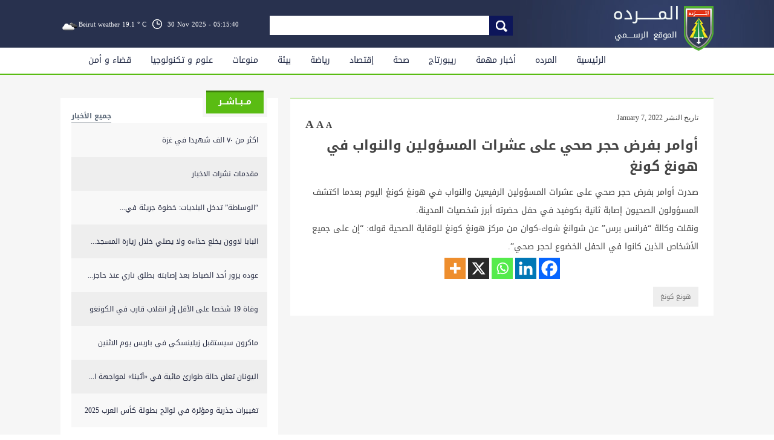

--- FILE ---
content_type: text/html; charset=UTF-8
request_url: https://elmarada.org/%D8%A3%D9%88%D8%A7%D9%85%D8%B1-%D8%A8%D9%81%D8%B1%D8%B6-%D8%AD%D8%AC%D8%B1-%D8%B5%D8%AD%D9%8A-%D8%B9%D9%84%D9%89-%D8%B9%D8%B4%D8%B1%D8%A7%D8%AA-%D8%A7%D9%84%D9%85%D8%B3%D8%A4%D9%88%D9%84%D9%8A%D9%86/
body_size: 75903
content:
<!DOCTYPE html>
<html lang="en-US">
<head>
<meta charset="UTF-8" />
<meta name="viewport" content="user-scalable=no, initial-scale=1.0, maximum-scale=1.0, width=device-width">
<meta name="theme-color" content="#293454">
<title>أوامر بفرض حجر صحي على عشرات المسؤولين والنواب في هونغ كونغ</title>


<!-- Open Graph Meta Tags -->
<meta property="og:title" content="أوامر بفرض حجر صحي على عشرات المسؤولين والنواب في هونغ كونغ" />

<meta property="og:image" content="https://elmarada.org/wp-content/uploads/2018/02/no-pic.jpg" />
<meta property="og:url" content="https://elmarada.org/%D8%A3%D9%88%D8%A7%D9%85%D8%B1-%D8%A8%D9%81%D8%B1%D8%B6-%D8%AD%D8%AC%D8%B1-%D8%B5%D8%AD%D9%8A-%D8%B9%D9%84%D9%89-%D8%B9%D8%B4%D8%B1%D8%A7%D8%AA-%D8%A7%D9%84%D9%85%D8%B3%D8%A4%D9%88%D9%84%D9%8A%D9%86/" />

<meta property="og:type" content="article" />
<meta name="twitter:card" content="summary_large_image" />



<meta name='robots' content='max-image-preview:large' />
	<style>img:is([sizes="auto" i], [sizes^="auto," i]) { contain-intrinsic-size: 3000px 1500px }</style>
	<link rel='dns-prefetch' href='//maxcdn.bootstrapcdn.com' />
<script type="text/javascript" id="wpp-js" src="https://elmarada.org/wp-content/plugins/wordpress-popular-posts/assets/js/wpp.min.js?ver=7.3.1" data-sampling="0" data-sampling-rate="100" data-api-url="https://elmarada.org/wp-json/wordpress-popular-posts" data-post-id="859731" data-token="b2d8b68bba" data-lang="0" data-debug="0"></script>
<link rel="alternate" type="application/rss+xml" title="elmarada &raquo; أوامر بفرض حجر صحي على عشرات المسؤولين والنواب في هونغ كونغ Comments Feed" href="https://elmarada.org/%d8%a3%d9%88%d8%a7%d9%85%d8%b1-%d8%a8%d9%81%d8%b1%d8%b6-%d8%ad%d8%ac%d8%b1-%d8%b5%d8%ad%d9%8a-%d8%b9%d9%84%d9%89-%d8%b9%d8%b4%d8%b1%d8%a7%d8%aa-%d8%a7%d9%84%d9%85%d8%b3%d8%a4%d9%88%d9%84%d9%8a%d9%86/feed/" />
		<!-- This site uses the Google Analytics by MonsterInsights plugin v9.10.0 - Using Analytics tracking - https://www.monsterinsights.com/ -->
							<script src="//www.googletagmanager.com/gtag/js?id=G-98H5Z4DNDR"  data-cfasync="false" data-wpfc-render="false" type="text/javascript" async></script>
			<script data-cfasync="false" data-wpfc-render="false" type="text/javascript">
				var mi_version = '9.10.0';
				var mi_track_user = true;
				var mi_no_track_reason = '';
								var MonsterInsightsDefaultLocations = {"page_location":"https:\/\/elmarada.org\/%D8%A3%D9%88%D8%A7%D9%85%D8%B1-%D8%A8%D9%81%D8%B1%D8%B6-%D8%AD%D8%AC%D8%B1-%D8%B5%D8%AD%D9%8A-%D8%B9%D9%84%D9%89-%D8%B9%D8%B4%D8%B1%D8%A7%D8%AA-%D8%A7%D9%84%D9%85%D8%B3%D8%A4%D9%88%D9%84%D9%8A%D9%86\/"};
								if ( typeof MonsterInsightsPrivacyGuardFilter === 'function' ) {
					var MonsterInsightsLocations = (typeof MonsterInsightsExcludeQuery === 'object') ? MonsterInsightsPrivacyGuardFilter( MonsterInsightsExcludeQuery ) : MonsterInsightsPrivacyGuardFilter( MonsterInsightsDefaultLocations );
				} else {
					var MonsterInsightsLocations = (typeof MonsterInsightsExcludeQuery === 'object') ? MonsterInsightsExcludeQuery : MonsterInsightsDefaultLocations;
				}

								var disableStrs = [
										'ga-disable-G-98H5Z4DNDR',
									];

				/* Function to detect opted out users */
				function __gtagTrackerIsOptedOut() {
					for (var index = 0; index < disableStrs.length; index++) {
						if (document.cookie.indexOf(disableStrs[index] + '=true') > -1) {
							return true;
						}
					}

					return false;
				}

				/* Disable tracking if the opt-out cookie exists. */
				if (__gtagTrackerIsOptedOut()) {
					for (var index = 0; index < disableStrs.length; index++) {
						window[disableStrs[index]] = true;
					}
				}

				/* Opt-out function */
				function __gtagTrackerOptout() {
					for (var index = 0; index < disableStrs.length; index++) {
						document.cookie = disableStrs[index] + '=true; expires=Thu, 31 Dec 2099 23:59:59 UTC; path=/';
						window[disableStrs[index]] = true;
					}
				}

				if ('undefined' === typeof gaOptout) {
					function gaOptout() {
						__gtagTrackerOptout();
					}
				}
								window.dataLayer = window.dataLayer || [];

				window.MonsterInsightsDualTracker = {
					helpers: {},
					trackers: {},
				};
				if (mi_track_user) {
					function __gtagDataLayer() {
						dataLayer.push(arguments);
					}

					function __gtagTracker(type, name, parameters) {
						if (!parameters) {
							parameters = {};
						}

						if (parameters.send_to) {
							__gtagDataLayer.apply(null, arguments);
							return;
						}

						if (type === 'event') {
														parameters.send_to = monsterinsights_frontend.v4_id;
							var hookName = name;
							if (typeof parameters['event_category'] !== 'undefined') {
								hookName = parameters['event_category'] + ':' + name;
							}

							if (typeof MonsterInsightsDualTracker.trackers[hookName] !== 'undefined') {
								MonsterInsightsDualTracker.trackers[hookName](parameters);
							} else {
								__gtagDataLayer('event', name, parameters);
							}
							
						} else {
							__gtagDataLayer.apply(null, arguments);
						}
					}

					__gtagTracker('js', new Date());
					__gtagTracker('set', {
						'developer_id.dZGIzZG': true,
											});
					if ( MonsterInsightsLocations.page_location ) {
						__gtagTracker('set', MonsterInsightsLocations);
					}
										__gtagTracker('config', 'G-98H5Z4DNDR', {"forceSSL":"true"} );
										window.gtag = __gtagTracker;										(function () {
						/* https://developers.google.com/analytics/devguides/collection/analyticsjs/ */
						/* ga and __gaTracker compatibility shim. */
						var noopfn = function () {
							return null;
						};
						var newtracker = function () {
							return new Tracker();
						};
						var Tracker = function () {
							return null;
						};
						var p = Tracker.prototype;
						p.get = noopfn;
						p.set = noopfn;
						p.send = function () {
							var args = Array.prototype.slice.call(arguments);
							args.unshift('send');
							__gaTracker.apply(null, args);
						};
						var __gaTracker = function () {
							var len = arguments.length;
							if (len === 0) {
								return;
							}
							var f = arguments[len - 1];
							if (typeof f !== 'object' || f === null || typeof f.hitCallback !== 'function') {
								if ('send' === arguments[0]) {
									var hitConverted, hitObject = false, action;
									if ('event' === arguments[1]) {
										if ('undefined' !== typeof arguments[3]) {
											hitObject = {
												'eventAction': arguments[3],
												'eventCategory': arguments[2],
												'eventLabel': arguments[4],
												'value': arguments[5] ? arguments[5] : 1,
											}
										}
									}
									if ('pageview' === arguments[1]) {
										if ('undefined' !== typeof arguments[2]) {
											hitObject = {
												'eventAction': 'page_view',
												'page_path': arguments[2],
											}
										}
									}
									if (typeof arguments[2] === 'object') {
										hitObject = arguments[2];
									}
									if (typeof arguments[5] === 'object') {
										Object.assign(hitObject, arguments[5]);
									}
									if ('undefined' !== typeof arguments[1].hitType) {
										hitObject = arguments[1];
										if ('pageview' === hitObject.hitType) {
											hitObject.eventAction = 'page_view';
										}
									}
									if (hitObject) {
										action = 'timing' === arguments[1].hitType ? 'timing_complete' : hitObject.eventAction;
										hitConverted = mapArgs(hitObject);
										__gtagTracker('event', action, hitConverted);
									}
								}
								return;
							}

							function mapArgs(args) {
								var arg, hit = {};
								var gaMap = {
									'eventCategory': 'event_category',
									'eventAction': 'event_action',
									'eventLabel': 'event_label',
									'eventValue': 'event_value',
									'nonInteraction': 'non_interaction',
									'timingCategory': 'event_category',
									'timingVar': 'name',
									'timingValue': 'value',
									'timingLabel': 'event_label',
									'page': 'page_path',
									'location': 'page_location',
									'title': 'page_title',
									'referrer' : 'page_referrer',
								};
								for (arg in args) {
																		if (!(!args.hasOwnProperty(arg) || !gaMap.hasOwnProperty(arg))) {
										hit[gaMap[arg]] = args[arg];
									} else {
										hit[arg] = args[arg];
									}
								}
								return hit;
							}

							try {
								f.hitCallback();
							} catch (ex) {
							}
						};
						__gaTracker.create = newtracker;
						__gaTracker.getByName = newtracker;
						__gaTracker.getAll = function () {
							return [];
						};
						__gaTracker.remove = noopfn;
						__gaTracker.loaded = true;
						window['__gaTracker'] = __gaTracker;
					})();
									} else {
										console.log("");
					(function () {
						function __gtagTracker() {
							return null;
						}

						window['__gtagTracker'] = __gtagTracker;
						window['gtag'] = __gtagTracker;
					})();
									}
			</script>
							<!-- / Google Analytics by MonsterInsights -->
		<script type="text/javascript">
/* <![CDATA[ */
window._wpemojiSettings = {"baseUrl":"https:\/\/s.w.org\/images\/core\/emoji\/15.0.3\/72x72\/","ext":".png","svgUrl":"https:\/\/s.w.org\/images\/core\/emoji\/15.0.3\/svg\/","svgExt":".svg","source":{"concatemoji":"https:\/\/elmarada.org\/wp-includes\/js\/wp-emoji-release.min.js?ver=6.7.4"}};
/*! This file is auto-generated */
!function(i,n){var o,s,e;function c(e){try{var t={supportTests:e,timestamp:(new Date).valueOf()};sessionStorage.setItem(o,JSON.stringify(t))}catch(e){}}function p(e,t,n){e.clearRect(0,0,e.canvas.width,e.canvas.height),e.fillText(t,0,0);var t=new Uint32Array(e.getImageData(0,0,e.canvas.width,e.canvas.height).data),r=(e.clearRect(0,0,e.canvas.width,e.canvas.height),e.fillText(n,0,0),new Uint32Array(e.getImageData(0,0,e.canvas.width,e.canvas.height).data));return t.every(function(e,t){return e===r[t]})}function u(e,t,n){switch(t){case"flag":return n(e,"\ud83c\udff3\ufe0f\u200d\u26a7\ufe0f","\ud83c\udff3\ufe0f\u200b\u26a7\ufe0f")?!1:!n(e,"\ud83c\uddfa\ud83c\uddf3","\ud83c\uddfa\u200b\ud83c\uddf3")&&!n(e,"\ud83c\udff4\udb40\udc67\udb40\udc62\udb40\udc65\udb40\udc6e\udb40\udc67\udb40\udc7f","\ud83c\udff4\u200b\udb40\udc67\u200b\udb40\udc62\u200b\udb40\udc65\u200b\udb40\udc6e\u200b\udb40\udc67\u200b\udb40\udc7f");case"emoji":return!n(e,"\ud83d\udc26\u200d\u2b1b","\ud83d\udc26\u200b\u2b1b")}return!1}function f(e,t,n){var r="undefined"!=typeof WorkerGlobalScope&&self instanceof WorkerGlobalScope?new OffscreenCanvas(300,150):i.createElement("canvas"),a=r.getContext("2d",{willReadFrequently:!0}),o=(a.textBaseline="top",a.font="600 32px Arial",{});return e.forEach(function(e){o[e]=t(a,e,n)}),o}function t(e){var t=i.createElement("script");t.src=e,t.defer=!0,i.head.appendChild(t)}"undefined"!=typeof Promise&&(o="wpEmojiSettingsSupports",s=["flag","emoji"],n.supports={everything:!0,everythingExceptFlag:!0},e=new Promise(function(e){i.addEventListener("DOMContentLoaded",e,{once:!0})}),new Promise(function(t){var n=function(){try{var e=JSON.parse(sessionStorage.getItem(o));if("object"==typeof e&&"number"==typeof e.timestamp&&(new Date).valueOf()<e.timestamp+604800&&"object"==typeof e.supportTests)return e.supportTests}catch(e){}return null}();if(!n){if("undefined"!=typeof Worker&&"undefined"!=typeof OffscreenCanvas&&"undefined"!=typeof URL&&URL.createObjectURL&&"undefined"!=typeof Blob)try{var e="postMessage("+f.toString()+"("+[JSON.stringify(s),u.toString(),p.toString()].join(",")+"));",r=new Blob([e],{type:"text/javascript"}),a=new Worker(URL.createObjectURL(r),{name:"wpTestEmojiSupports"});return void(a.onmessage=function(e){c(n=e.data),a.terminate(),t(n)})}catch(e){}c(n=f(s,u,p))}t(n)}).then(function(e){for(var t in e)n.supports[t]=e[t],n.supports.everything=n.supports.everything&&n.supports[t],"flag"!==t&&(n.supports.everythingExceptFlag=n.supports.everythingExceptFlag&&n.supports[t]);n.supports.everythingExceptFlag=n.supports.everythingExceptFlag&&!n.supports.flag,n.DOMReady=!1,n.readyCallback=function(){n.DOMReady=!0}}).then(function(){return e}).then(function(){var e;n.supports.everything||(n.readyCallback(),(e=n.source||{}).concatemoji?t(e.concatemoji):e.wpemoji&&e.twemoji&&(t(e.twemoji),t(e.wpemoji)))}))}((window,document),window._wpemojiSettings);
/* ]]> */
</script>
<link rel='stylesheet' id='validate-engine-css-css' href='https://elmarada.org/wp-content/plugins/wysija-newsletters/css/validationEngine.jquery.css?ver=2.14' type='text/css' media='all' />
<link rel='stylesheet' id='sbi_styles-css' href='https://elmarada.org/wp-content/plugins/instagram-feed/css/sbi-styles.min.css?ver=6.9.1' type='text/css' media='all' />
<style id='wp-emoji-styles-inline-css' type='text/css'>

	img.wp-smiley, img.emoji {
		display: inline !important;
		border: none !important;
		box-shadow: none !important;
		height: 1em !important;
		width: 1em !important;
		margin: 0 0.07em !important;
		vertical-align: -0.1em !important;
		background: none !important;
		padding: 0 !important;
	}
</style>
<link rel='stylesheet' id='wp-block-library-css' href='https://elmarada.org/wp-includes/css/dist/block-library/style.min.css?ver=6.7.4' type='text/css' media='all' />
<style id='classic-theme-styles-inline-css' type='text/css'>
/*! This file is auto-generated */
.wp-block-button__link{color:#fff;background-color:#32373c;border-radius:9999px;box-shadow:none;text-decoration:none;padding:calc(.667em + 2px) calc(1.333em + 2px);font-size:1.125em}.wp-block-file__button{background:#32373c;color:#fff;text-decoration:none}
</style>
<style id='global-styles-inline-css' type='text/css'>
:root{--wp--preset--aspect-ratio--square: 1;--wp--preset--aspect-ratio--4-3: 4/3;--wp--preset--aspect-ratio--3-4: 3/4;--wp--preset--aspect-ratio--3-2: 3/2;--wp--preset--aspect-ratio--2-3: 2/3;--wp--preset--aspect-ratio--16-9: 16/9;--wp--preset--aspect-ratio--9-16: 9/16;--wp--preset--color--black: #000000;--wp--preset--color--cyan-bluish-gray: #abb8c3;--wp--preset--color--white: #ffffff;--wp--preset--color--pale-pink: #f78da7;--wp--preset--color--vivid-red: #cf2e2e;--wp--preset--color--luminous-vivid-orange: #ff6900;--wp--preset--color--luminous-vivid-amber: #fcb900;--wp--preset--color--light-green-cyan: #7bdcb5;--wp--preset--color--vivid-green-cyan: #00d084;--wp--preset--color--pale-cyan-blue: #8ed1fc;--wp--preset--color--vivid-cyan-blue: #0693e3;--wp--preset--color--vivid-purple: #9b51e0;--wp--preset--gradient--vivid-cyan-blue-to-vivid-purple: linear-gradient(135deg,rgba(6,147,227,1) 0%,rgb(155,81,224) 100%);--wp--preset--gradient--light-green-cyan-to-vivid-green-cyan: linear-gradient(135deg,rgb(122,220,180) 0%,rgb(0,208,130) 100%);--wp--preset--gradient--luminous-vivid-amber-to-luminous-vivid-orange: linear-gradient(135deg,rgba(252,185,0,1) 0%,rgba(255,105,0,1) 100%);--wp--preset--gradient--luminous-vivid-orange-to-vivid-red: linear-gradient(135deg,rgba(255,105,0,1) 0%,rgb(207,46,46) 100%);--wp--preset--gradient--very-light-gray-to-cyan-bluish-gray: linear-gradient(135deg,rgb(238,238,238) 0%,rgb(169,184,195) 100%);--wp--preset--gradient--cool-to-warm-spectrum: linear-gradient(135deg,rgb(74,234,220) 0%,rgb(151,120,209) 20%,rgb(207,42,186) 40%,rgb(238,44,130) 60%,rgb(251,105,98) 80%,rgb(254,248,76) 100%);--wp--preset--gradient--blush-light-purple: linear-gradient(135deg,rgb(255,206,236) 0%,rgb(152,150,240) 100%);--wp--preset--gradient--blush-bordeaux: linear-gradient(135deg,rgb(254,205,165) 0%,rgb(254,45,45) 50%,rgb(107,0,62) 100%);--wp--preset--gradient--luminous-dusk: linear-gradient(135deg,rgb(255,203,112) 0%,rgb(199,81,192) 50%,rgb(65,88,208) 100%);--wp--preset--gradient--pale-ocean: linear-gradient(135deg,rgb(255,245,203) 0%,rgb(182,227,212) 50%,rgb(51,167,181) 100%);--wp--preset--gradient--electric-grass: linear-gradient(135deg,rgb(202,248,128) 0%,rgb(113,206,126) 100%);--wp--preset--gradient--midnight: linear-gradient(135deg,rgb(2,3,129) 0%,rgb(40,116,252) 100%);--wp--preset--font-size--small: 13px;--wp--preset--font-size--medium: 20px;--wp--preset--font-size--large: 36px;--wp--preset--font-size--x-large: 42px;--wp--preset--spacing--20: 0.44rem;--wp--preset--spacing--30: 0.67rem;--wp--preset--spacing--40: 1rem;--wp--preset--spacing--50: 1.5rem;--wp--preset--spacing--60: 2.25rem;--wp--preset--spacing--70: 3.38rem;--wp--preset--spacing--80: 5.06rem;--wp--preset--shadow--natural: 6px 6px 9px rgba(0, 0, 0, 0.2);--wp--preset--shadow--deep: 12px 12px 50px rgba(0, 0, 0, 0.4);--wp--preset--shadow--sharp: 6px 6px 0px rgba(0, 0, 0, 0.2);--wp--preset--shadow--outlined: 6px 6px 0px -3px rgba(255, 255, 255, 1), 6px 6px rgba(0, 0, 0, 1);--wp--preset--shadow--crisp: 6px 6px 0px rgba(0, 0, 0, 1);}:where(.is-layout-flex){gap: 0.5em;}:where(.is-layout-grid){gap: 0.5em;}body .is-layout-flex{display: flex;}.is-layout-flex{flex-wrap: wrap;align-items: center;}.is-layout-flex > :is(*, div){margin: 0;}body .is-layout-grid{display: grid;}.is-layout-grid > :is(*, div){margin: 0;}:where(.wp-block-columns.is-layout-flex){gap: 2em;}:where(.wp-block-columns.is-layout-grid){gap: 2em;}:where(.wp-block-post-template.is-layout-flex){gap: 1.25em;}:where(.wp-block-post-template.is-layout-grid){gap: 1.25em;}.has-black-color{color: var(--wp--preset--color--black) !important;}.has-cyan-bluish-gray-color{color: var(--wp--preset--color--cyan-bluish-gray) !important;}.has-white-color{color: var(--wp--preset--color--white) !important;}.has-pale-pink-color{color: var(--wp--preset--color--pale-pink) !important;}.has-vivid-red-color{color: var(--wp--preset--color--vivid-red) !important;}.has-luminous-vivid-orange-color{color: var(--wp--preset--color--luminous-vivid-orange) !important;}.has-luminous-vivid-amber-color{color: var(--wp--preset--color--luminous-vivid-amber) !important;}.has-light-green-cyan-color{color: var(--wp--preset--color--light-green-cyan) !important;}.has-vivid-green-cyan-color{color: var(--wp--preset--color--vivid-green-cyan) !important;}.has-pale-cyan-blue-color{color: var(--wp--preset--color--pale-cyan-blue) !important;}.has-vivid-cyan-blue-color{color: var(--wp--preset--color--vivid-cyan-blue) !important;}.has-vivid-purple-color{color: var(--wp--preset--color--vivid-purple) !important;}.has-black-background-color{background-color: var(--wp--preset--color--black) !important;}.has-cyan-bluish-gray-background-color{background-color: var(--wp--preset--color--cyan-bluish-gray) !important;}.has-white-background-color{background-color: var(--wp--preset--color--white) !important;}.has-pale-pink-background-color{background-color: var(--wp--preset--color--pale-pink) !important;}.has-vivid-red-background-color{background-color: var(--wp--preset--color--vivid-red) !important;}.has-luminous-vivid-orange-background-color{background-color: var(--wp--preset--color--luminous-vivid-orange) !important;}.has-luminous-vivid-amber-background-color{background-color: var(--wp--preset--color--luminous-vivid-amber) !important;}.has-light-green-cyan-background-color{background-color: var(--wp--preset--color--light-green-cyan) !important;}.has-vivid-green-cyan-background-color{background-color: var(--wp--preset--color--vivid-green-cyan) !important;}.has-pale-cyan-blue-background-color{background-color: var(--wp--preset--color--pale-cyan-blue) !important;}.has-vivid-cyan-blue-background-color{background-color: var(--wp--preset--color--vivid-cyan-blue) !important;}.has-vivid-purple-background-color{background-color: var(--wp--preset--color--vivid-purple) !important;}.has-black-border-color{border-color: var(--wp--preset--color--black) !important;}.has-cyan-bluish-gray-border-color{border-color: var(--wp--preset--color--cyan-bluish-gray) !important;}.has-white-border-color{border-color: var(--wp--preset--color--white) !important;}.has-pale-pink-border-color{border-color: var(--wp--preset--color--pale-pink) !important;}.has-vivid-red-border-color{border-color: var(--wp--preset--color--vivid-red) !important;}.has-luminous-vivid-orange-border-color{border-color: var(--wp--preset--color--luminous-vivid-orange) !important;}.has-luminous-vivid-amber-border-color{border-color: var(--wp--preset--color--luminous-vivid-amber) !important;}.has-light-green-cyan-border-color{border-color: var(--wp--preset--color--light-green-cyan) !important;}.has-vivid-green-cyan-border-color{border-color: var(--wp--preset--color--vivid-green-cyan) !important;}.has-pale-cyan-blue-border-color{border-color: var(--wp--preset--color--pale-cyan-blue) !important;}.has-vivid-cyan-blue-border-color{border-color: var(--wp--preset--color--vivid-cyan-blue) !important;}.has-vivid-purple-border-color{border-color: var(--wp--preset--color--vivid-purple) !important;}.has-vivid-cyan-blue-to-vivid-purple-gradient-background{background: var(--wp--preset--gradient--vivid-cyan-blue-to-vivid-purple) !important;}.has-light-green-cyan-to-vivid-green-cyan-gradient-background{background: var(--wp--preset--gradient--light-green-cyan-to-vivid-green-cyan) !important;}.has-luminous-vivid-amber-to-luminous-vivid-orange-gradient-background{background: var(--wp--preset--gradient--luminous-vivid-amber-to-luminous-vivid-orange) !important;}.has-luminous-vivid-orange-to-vivid-red-gradient-background{background: var(--wp--preset--gradient--luminous-vivid-orange-to-vivid-red) !important;}.has-very-light-gray-to-cyan-bluish-gray-gradient-background{background: var(--wp--preset--gradient--very-light-gray-to-cyan-bluish-gray) !important;}.has-cool-to-warm-spectrum-gradient-background{background: var(--wp--preset--gradient--cool-to-warm-spectrum) !important;}.has-blush-light-purple-gradient-background{background: var(--wp--preset--gradient--blush-light-purple) !important;}.has-blush-bordeaux-gradient-background{background: var(--wp--preset--gradient--blush-bordeaux) !important;}.has-luminous-dusk-gradient-background{background: var(--wp--preset--gradient--luminous-dusk) !important;}.has-pale-ocean-gradient-background{background: var(--wp--preset--gradient--pale-ocean) !important;}.has-electric-grass-gradient-background{background: var(--wp--preset--gradient--electric-grass) !important;}.has-midnight-gradient-background{background: var(--wp--preset--gradient--midnight) !important;}.has-small-font-size{font-size: var(--wp--preset--font-size--small) !important;}.has-medium-font-size{font-size: var(--wp--preset--font-size--medium) !important;}.has-large-font-size{font-size: var(--wp--preset--font-size--large) !important;}.has-x-large-font-size{font-size: var(--wp--preset--font-size--x-large) !important;}
:where(.wp-block-post-template.is-layout-flex){gap: 1.25em;}:where(.wp-block-post-template.is-layout-grid){gap: 1.25em;}
:where(.wp-block-columns.is-layout-flex){gap: 2em;}:where(.wp-block-columns.is-layout-grid){gap: 2em;}
:root :where(.wp-block-pullquote){font-size: 1.5em;line-height: 1.6;}
</style>
<link rel='stylesheet' id='contact-form-7-css' href='https://elmarada.org/wp-content/plugins/contact-form-7/includes/css/styles.css?ver=6.0.6' type='text/css' media='all' />
<link rel='stylesheet' id='ctf_styles-css' href='https://elmarada.org/wp-content/plugins/custom-twitter-feeds/css/ctf-styles.min.css?ver=2.3.1' type='text/css' media='all' />
<link rel='stylesheet' id='cff-css' href='https://elmarada.org/wp-content/plugins/custom-facebook-feed/assets/css/cff-style.min.css?ver=4.3.2' type='text/css' media='all' />
<link rel='stylesheet' id='sb-font-awesome-css' href='https://maxcdn.bootstrapcdn.com/font-awesome/4.7.0/css/font-awesome.min.css?ver=6.7.4' type='text/css' media='all' />
<link rel='stylesheet' id='wordpress-popular-posts-css-css' href='https://elmarada.org/wp-content/plugins/wordpress-popular-posts/assets/css/wpp.css?ver=7.3.1' type='text/css' media='all' />
<link rel='stylesheet' id='reset-css' href='https://elmarada.org/wp-content/themes/elmarada/css/reset.css?ver=1.0' type='text/css' media='all' />
<link rel='stylesheet' id='site-css' href='https://elmarada.org/wp-content/themes/elmarada/css/site.css?ver=1.0' type='text/css' media='all' />
<link rel='stylesheet' id='tinyscrollbar-css' href='https://elmarada.org/wp-content/themes/elmarada/css/tinyscrollbar.css?ver=1.0' type='text/css' media='all' />
<link rel='stylesheet' id='jquery-ui-css' href='https://elmarada.org/wp-content/themes/elmarada/css/jquery-ui.css?ver=1.0' type='text/css' media='all' />
<link rel='stylesheet' id='responsive-css' href='https://elmarada.org/wp-content/themes/elmarada/css/responsive.css?ver=1.0' type='text/css' media='all' />
<link rel='stylesheet' id='styles-css' href='https://elmarada.org/wp-content/themes/elmarada/css/styles.css?ver=1.0' type='text/css' media='all' />
<link rel='stylesheet' id='dropkick-css' href='https://elmarada.org/wp-content/themes/elmarada/css/dropkick.css?ver=1.0' type='text/css' media='all' />
<link rel='stylesheet' id='heateor_sss_frontend_css-css' href='https://elmarada.org/wp-content/plugins/sassy-social-share/public/css/sassy-social-share-public.css?ver=3.3.76' type='text/css' media='all' />
<style id='heateor_sss_frontend_css-inline-css' type='text/css'>
.heateor_sss_button_instagram span.heateor_sss_svg,a.heateor_sss_instagram span.heateor_sss_svg{background:radial-gradient(circle at 30% 107%,#fdf497 0,#fdf497 5%,#fd5949 45%,#d6249f 60%,#285aeb 90%)}.heateor_sss_horizontal_sharing .heateor_sss_svg,.heateor_sss_standard_follow_icons_container .heateor_sss_svg{color:#fff;border-width:0px;border-style:solid;border-color:transparent}.heateor_sss_horizontal_sharing .heateorSssTCBackground{color:#666}.heateor_sss_horizontal_sharing span.heateor_sss_svg:hover,.heateor_sss_standard_follow_icons_container span.heateor_sss_svg:hover{border-color:transparent;}.heateor_sss_vertical_sharing span.heateor_sss_svg,.heateor_sss_floating_follow_icons_container span.heateor_sss_svg{color:#fff;border-width:0px;border-style:solid;border-color:transparent;}.heateor_sss_vertical_sharing .heateorSssTCBackground{color:#666;}.heateor_sss_vertical_sharing span.heateor_sss_svg:hover,.heateor_sss_floating_follow_icons_container span.heateor_sss_svg:hover{border-color:transparent;}@media screen and (max-width:90000px) {.heateor_sss_vertical_sharing{display:none!important}}div.heateor_sss_mobile_footer{display:none;}@media screen and (max-width:783px){div.heateor_sss_bottom_sharing .heateorSssTCBackground{background-color:white}div.heateor_sss_bottom_sharing{width:100%!important;left:0!important;}div.heateor_sss_bottom_sharing a{width:20% !important;}div.heateor_sss_bottom_sharing .heateor_sss_svg{width: 100% !important;}div.heateor_sss_bottom_sharing div.heateorSssTotalShareCount{font-size:1em!important;line-height:28px!important}div.heateor_sss_bottom_sharing div.heateorSssTotalShareText{font-size:.7em!important;line-height:0px!important}div.heateor_sss_mobile_footer{display:block;height:40px;}.heateor_sss_bottom_sharing{padding:0!important;display:block!important;width:auto!important;bottom:-2px!important;top: auto!important;}.heateor_sss_bottom_sharing .heateor_sss_square_count{line-height:inherit;}.heateor_sss_bottom_sharing .heateorSssSharingArrow{display:none;}.heateor_sss_bottom_sharing .heateorSssTCBackground{margin-right:1.1em!important}}div.heateorSssSharingArrow{display:none}div.heateor_sss_sharing_title{text-align:center}div.heateor_sss_sharing_ul{width:100%;text-align:center;}div.heateor_sss_horizontal_sharing div.heateor_sss_sharing_ul a{float:none!important;display:inline-block;}
</style>
<script type="text/javascript" src="https://elmarada.org/wp-content/themes/elmarada/js/jquery.min.js?ver=2.1.3" id="jquery-js"></script>
<script type="text/javascript" src="https://elmarada.org/wp-content/plugins/google-analytics-for-wordpress/assets/js/frontend-gtag.min.js?ver=9.10.0" id="monsterinsights-frontend-script-js" async="async" data-wp-strategy="async"></script>
<script data-cfasync="false" data-wpfc-render="false" type="text/javascript" id='monsterinsights-frontend-script-js-extra'>/* <![CDATA[ */
var monsterinsights_frontend = {"js_events_tracking":"true","download_extensions":"doc,pdf,ppt,zip,xls,docx,pptx,xlsx","inbound_paths":"[]","home_url":"https:\/\/elmarada.org","hash_tracking":"false","v4_id":"G-98H5Z4DNDR"};/* ]]> */
</script>
<link rel="https://api.w.org/" href="https://elmarada.org/wp-json/" /><link rel="alternate" title="JSON" type="application/json" href="https://elmarada.org/wp-json/wp/v2/posts/859731" /><link rel="EditURI" type="application/rsd+xml" title="RSD" href="https://elmarada.org/xmlrpc.php?rsd" />
<meta name="generator" content="WordPress 6.7.4" />
<link rel='shortlink' href='https://elmarada.org/?p=859731' />
<link rel="alternate" title="oEmbed (JSON)" type="application/json+oembed" href="https://elmarada.org/wp-json/oembed/1.0/embed?url=https%3A%2F%2Felmarada.org%2F%25d8%25a3%25d9%2588%25d8%25a7%25d9%2585%25d8%25b1-%25d8%25a8%25d9%2581%25d8%25b1%25d8%25b6-%25d8%25ad%25d8%25ac%25d8%25b1-%25d8%25b5%25d8%25ad%25d9%258a-%25d8%25b9%25d9%2584%25d9%2589-%25d8%25b9%25d8%25b4%25d8%25b1%25d8%25a7%25d8%25aa-%25d8%25a7%25d9%2584%25d9%2585%25d8%25b3%25d8%25a4%25d9%2588%25d9%2584%25d9%258a%25d9%2586%2F" />
<link rel="alternate" title="oEmbed (XML)" type="text/xml+oembed" href="https://elmarada.org/wp-json/oembed/1.0/embed?url=https%3A%2F%2Felmarada.org%2F%25d8%25a3%25d9%2588%25d8%25a7%25d9%2585%25d8%25b1-%25d8%25a8%25d9%2581%25d8%25b1%25d8%25b6-%25d8%25ad%25d8%25ac%25d8%25b1-%25d8%25b5%25d8%25ad%25d9%258a-%25d8%25b9%25d9%2584%25d9%2589-%25d8%25b9%25d8%25b4%25d8%25b1%25d8%25a7%25d8%25aa-%25d8%25a7%25d9%2584%25d9%2585%25d8%25b3%25d8%25a4%25d9%2588%25d9%2584%25d9%258a%25d9%2586%2F&#038;format=xml" />
            <style id="wpp-loading-animation-styles">@-webkit-keyframes bgslide{from{background-position-x:0}to{background-position-x:-200%}}@keyframes bgslide{from{background-position-x:0}to{background-position-x:-200%}}.wpp-widget-block-placeholder,.wpp-shortcode-placeholder{margin:0 auto;width:60px;height:3px;background:#dd3737;background:linear-gradient(90deg,#dd3737 0%,#571313 10%,#dd3737 100%);background-size:200% auto;border-radius:3px;-webkit-animation:bgslide 1s infinite linear;animation:bgslide 1s infinite linear}</style>
            <link rel="canonical" href="https://elmarada.org/%D8%A3%D9%88%D8%A7%D9%85%D8%B1-%D8%A8%D9%81%D8%B1%D8%B6-%D8%AD%D8%AC%D8%B1-%D8%B5%D8%AD%D9%8A-%D8%B9%D9%84%D9%89-%D8%B9%D8%B4%D8%B1%D8%A7%D8%AA-%D8%A7%D9%84%D9%85%D8%B3%D8%A4%D9%88%D9%84%D9%8A%D9%86/" />
<meta name="keywords" content="هونغ كونغ" /><meta name="title" content="أوامر بفرض حجر صحي على عشرات المسؤولين والنواب في هونغ كونغ" /></head>
<body>
<!-- Your body content -->
<!-- Custom Facebook Feed JS -->
<script type="text/javascript">var cffajaxurl = "https://elmarada.org/wp-admin/admin-ajax.php";
var cfflinkhashtags = "true";
</script>
<!-- YouTube Feeds JS -->
<script type="text/javascript">

</script>
<!-- Instagram Feed JS -->
<script type="text/javascript">
var sbiajaxurl = "https://elmarada.org/wp-admin/admin-ajax.php";
</script>
<script type="text/javascript" src="https://elmarada.org/wp-includes/js/dist/hooks.min.js?ver=4d63a3d491d11ffd8ac6" id="wp-hooks-js"></script>
<script type="text/javascript" src="https://elmarada.org/wp-includes/js/dist/i18n.min.js?ver=5e580eb46a90c2b997e6" id="wp-i18n-js"></script>
<script type="text/javascript" id="wp-i18n-js-after">
/* <![CDATA[ */
wp.i18n.setLocaleData( { 'text direction\u0004ltr': [ 'ltr' ] } );
/* ]]> */
</script>
<script type="text/javascript" src="https://elmarada.org/wp-content/plugins/contact-form-7/includes/swv/js/index.js?ver=6.0.6" id="swv-js"></script>
<script type="text/javascript" id="contact-form-7-js-before">
/* <![CDATA[ */
var wpcf7 = {
    "api": {
        "root": "https:\/\/elmarada.org\/wp-json\/",
        "namespace": "contact-form-7\/v1"
    },
    "cached": 1
};
/* ]]> */
</script>
<script type="text/javascript" src="https://elmarada.org/wp-content/plugins/contact-form-7/includes/js/index.js?ver=6.0.6" id="contact-form-7-js"></script>
<script type="text/javascript" src="https://elmarada.org/wp-content/plugins/custom-facebook-feed/assets/js/cff-scripts.min.js?ver=4.3.2" id="cffscripts-js"></script>
<script type="text/javascript" id="script-js-extra">
/* <![CDATA[ */
var ajaxurl = "https:\/\/elmarada.org\/wp-admin\/admin-ajax.php";
/* ]]> */
</script>
<script type="text/javascript" src="https://elmarada.org/wp-content/themes/elmarada/js/script.js?ver=59" id="script-js"></script>
<script type="text/javascript" id="heateor_sss_sharing_js-js-before">
/* <![CDATA[ */
function heateorSssLoadEvent(e) {var t=window.onload;if (typeof window.onload!="function") {window.onload=e}else{window.onload=function() {t();e()}}};	var heateorSssSharingAjaxUrl = 'https://elmarada.org/wp-admin/admin-ajax.php', heateorSssCloseIconPath = 'https://elmarada.org/wp-content/plugins/sassy-social-share/public/../images/close.png', heateorSssPluginIconPath = 'https://elmarada.org/wp-content/plugins/sassy-social-share/public/../images/logo.png', heateorSssHorizontalSharingCountEnable = 0, heateorSssVerticalSharingCountEnable = 0, heateorSssSharingOffset = -10; var heateorSssMobileStickySharingEnabled = 1;var heateorSssCopyLinkMessage = "Link copied.";var heateorSssUrlCountFetched = [], heateorSssSharesText = 'Shares', heateorSssShareText = 'Share';function heateorSssPopup(e) {window.open(e,"popUpWindow","height=400,width=600,left=400,top=100,resizable,scrollbars,toolbar=0,personalbar=0,menubar=no,location=no,directories=no,status")}
/* ]]> */
</script>
<script type="text/javascript" src="https://elmarada.org/wp-content/plugins/sassy-social-share/public/js/sassy-social-share-public.js?ver=3.3.76" id="heateor_sss_sharing_js-js"></script>
<script type="text/javascript" src="https://elmarada.org/wp-content/plugins/google-analytics-for-wordpress/assets/js/frontend.js?ver=9.10.0" id="monsterinsights-lite-frontend-script-js"></script>
<script type="text/javascript" src="https://elmarada.org/wp-content/themes/elmarada/js/jquery.carouFredSel-6.2.1-packed.js?ver=2.1.3" id="caroufedsel-js"></script>
<script type="text/javascript" src="https://elmarada.org/wp-content/themes/elmarada/js/tabs.js?ver=1.0" id="tabs-js"></script>
<script type="text/javascript" src="https://elmarada.org/wp-content/themes/elmarada/js/jquery.tinyscrollbar.min.js?ver=1.0" id="tinyscrollbar-js"></script>
<script type="text/javascript" src="https://elmarada.org/wp-content/themes/elmarada/js/jquery-ui.js?ver=1.0" id="jui-js"></script>
<script type="text/javascript" src="https://elmarada.org/wp-content/themes/elmarada/js/jquery.dropkick-min.js?ver=1.0" id="dropkick-js"></script>
</body>
</html>

<body>
<div id="fb-root"></div>
<script async defer>(function(d, s, id) {

  var js, fjs = d.getElementsByTagName(s)[0];

  if (d.getElementById(id)) return;

  js = d.createElement(s); js.id = id;

  js.src = "//connect.facebook.net/ar_AR/sdk.js#xfbml=1&version=v2.4&appId=388082624658906";

  fjs.parentNode.insertBefore(js, fjs);

}(document, 'script', 'facebook-jssdk'));</script>
<script>window.twttr = (function(d, s, id) {

  var js, fjs = d.getElementsByTagName(s)[0],

    t = window.twttr || {};

  if (d.getElementById(id)) return t;

  js = d.createElement(s);

  js.id = id;

  js.src = "https://platform.twitter.com/widgets.js";

  fjs.parentNode.insertBefore(js, fjs);



  t._e = [];

  t.ready = function(f) {

    t._e.push(f);

  };



  return t;

}(document, "script", "twitter-wjs"));</script>
<div id="bar_top">
  <div class="top1">
    <div class="element_center">
      <div class="top_header">
        <div class="logo_site"><a href="/"> <span class="logo"><img src="https://elmarada.org/wp-content/themes/elmarada/images/logo.png" width="49" height="74" class="logo_web" /><img src="https://elmarada.org/wp-content/themes/elmarada/images/logo-mobile.png" class="logo_mobile" /></span> <span class="slogan"><img src="https://elmarada.org/wp-content/themes/elmarada/images/slogan-marada.png" width="106" height="58" /></span> </a>
          <div class="background_social"></div>
          <div class="top_social"><a href="https://www.facebook.com/elmaradawebsite/" target="_blank" class="fb_icon"></a><a href="https://twitter.com/Elmarada" target="_blank" class="twitter_icon"></a><a href="https://www.instagram.com/elmarada/" target="_blank" class="instagram_icon"></a></div>
        </div>
        <div class="search_bloc">
          <form role="search" method="get" id="searchform" action="https://elmarada.org/">
            <input type="text" class="text" name="s" />
            <input type="submit" value="" class="btn"/>
          </form>
        </div>
        <div class="information">
                    <span class="weather-1"> <img src="https://openweathermap.org/img/w/04d.png" alt="" style="width: 30px; height: 30px; float: left;"> Beirut weather 19.1 &deg; C</span> <span class="timer" id="theTimeNow"></span> </div>
      </div>
    </div>
  </div>
  <div class="top2">
    <div class="element_center">
      <div id="cssmenu" class="bottom_header"><ul id="menu-main" class="rmm"><li id="menu-item-30" class="menu-item menu-item-type-custom menu-item-object-custom menu-item-30"><a href="/">الرئيسية</a></li>
<li id="menu-item-22175" class="menu-item menu-item-type-post_type menu-item-object-page menu-item-22175"><a href="https://elmarada.org/%d8%a7%d9%84%d9%85%d8%b1%d8%af%d8%a9/">المرده</a></li>
<li id="menu-item-8" class="important-news-menu menu-item menu-item-type-taxonomy menu-item-object-category menu-item-8"><a href="https://elmarada.org/category/important/">أخبار مهمة</a></li>
<li id="menu-item-12" class="menu-item menu-item-type-taxonomy menu-item-object-category menu-item-12"><a href="https://elmarada.org/category/%d8%b1%d9%8a%d8%a8%d9%88%d8%b1%d8%aa%d8%a7%d8%ac/">ريبورتاج</a></li>
<li id="menu-item-13" class="menu-item menu-item-type-taxonomy menu-item-object-category menu-item-13"><a href="https://elmarada.org/category/%d8%b5%d8%ad%d8%a9/">صحة</a></li>
<li id="menu-item-173199" class="menu-item menu-item-type-taxonomy menu-item-object-category menu-item-173199"><a href="https://elmarada.org/category/%d8%a5%d9%82%d8%aa%d8%b5%d8%a7%d8%af/">إقتصاد</a></li>
<li id="menu-item-11" class="menu-item menu-item-type-taxonomy menu-item-object-category menu-item-11"><a href="https://elmarada.org/category/%d8%b1%d9%8a%d8%a7%d8%b6%d8%a9/">رياضة</a></li>
<li id="menu-item-10" class="menu-item menu-item-type-taxonomy menu-item-object-category menu-item-10"><a href="https://elmarada.org/category/%d8%a8%d9%8a%d8%a6%d8%a9/">بيئة</a></li>
<li id="menu-item-17" class="menu-item menu-item-type-taxonomy menu-item-object-category menu-item-17"><a href="https://elmarada.org/category/%d9%85%d8%aa%d9%81%d8%b1%d9%82%d8%a7%d8%aa/">منوعات</a></li>
<li id="menu-item-14" class="menu-item menu-item-type-taxonomy menu-item-object-category menu-item-14"><a href="https://elmarada.org/category/%d8%b9%d9%84%d9%88%d9%85-%d9%88-%d8%aa%d9%83%d9%86%d9%88%d9%84%d9%88%d8%ac%d9%8a%d8%a7/">علوم و تكنولوجيا</a></li>
<li id="menu-item-331169" class="menu-item menu-item-type-taxonomy menu-item-object-category menu-item-331169"><a href="https://elmarada.org/category/%d9%82%d8%b6%d8%a7%d8%a1-%d9%88-%d8%a3%d9%85%d9%86/">قضاء و أمن</a></li>
</ul></div>    </div>
  </div>
  </div>
<!--debut content-center -->
<div class="content_center">



  <div class="element_center">

    <div class="content_text">

      <div class="column_content border_top">

        <div class="content-page">

        
          <div class="line_one">

          <div class="date-page">تاريخ النشر January 7, 2022  </div>

          <div class="font-switcher"><span class="big-a">A</span> <span class="medium-a">A</span> <span class="small-a">A</span></div>

          <div class="clearfix"></div>

          </div>

          <div class="title-page">أوامر بفرض حجر صحي على عشرات المسؤولين والنواب في هونغ كونغ </div>

          
         

          <div class="slides-page"> 

             
            <div class="texte-page">

             <p>صدرت أوامر بفرض حجر صحي على عشرات المسؤولين الرفيعين والنواب في هونغ كونغ اليوم بعدما اكتشف المسؤولون الصحيون إصابة ثانية بكوفيد في حفل حضرته أبرز شخصيات المدينة.</p>
<p>ونقلت وكالة &#8220;فرانس برس&#8221; عن شوانغ شوك-كوان من مركز هونغ كونغ للوقاية الصحية قوله: &#8220;إن على جميع الأشخاص الذين كانوا في الحفل الخضوع لحجر صحي&#8221;.</p>
<div class='heateorSssClear'></div><div  class='heateor_sss_sharing_container heateor_sss_horizontal_sharing' data-heateor-sss-href='https://elmarada.org/%d8%a3%d9%88%d8%a7%d9%85%d8%b1-%d8%a8%d9%81%d8%b1%d8%b6-%d8%ad%d8%ac%d8%b1-%d8%b5%d8%ad%d9%8a-%d8%b9%d9%84%d9%89-%d8%b9%d8%b4%d8%b1%d8%a7%d8%aa-%d8%a7%d9%84%d9%85%d8%b3%d8%a4%d9%88%d9%84%d9%8a%d9%86/'><div class='heateor_sss_sharing_title' style="font-weight:bold" ></div><div class="heateor_sss_sharing_ul"><a aria-label="Facebook" class="heateor_sss_facebook" href="https://www.facebook.com/sharer/sharer.php?u=https%3A%2F%2Felmarada.org%2F%3Fp%3D859731" title="Facebook" rel="nofollow noopener" target="_blank" style="font-size:32px!important;box-shadow:none;display:inline-block;vertical-align:middle"><span class="heateor_sss_svg" style="background-color:#0765FE;width:35px;height:35px;display:inline-block;opacity:1;float:left;font-size:32px;box-shadow:none;display:inline-block;font-size:16px;padding:0 4px;vertical-align:middle;background-repeat:repeat;overflow:hidden;padding:0;cursor:pointer;box-sizing:content-box"><svg style="display:block;" focusable="false" aria-hidden="true" xmlns="http://www.w3.org/2000/svg" width="100%" height="100%" viewBox="0 0 32 32"><path fill="#fff" d="M28 16c0-6.627-5.373-12-12-12S4 9.373 4 16c0 5.628 3.875 10.35 9.101 11.647v-7.98h-2.474V16H13.1v-1.58c0-4.085 1.849-5.978 5.859-5.978.76 0 2.072.15 2.608.298v3.325c-.283-.03-.775-.045-1.386-.045-1.967 0-2.728.745-2.728 2.683V16h3.92l-.673 3.667h-3.247v8.245C23.395 27.195 28 22.135 28 16Z"></path></svg></span></a><a aria-label="Linkedin" class="heateor_sss_button_linkedin" href="https://www.linkedin.com/sharing/share-offsite/?url=https%3A%2F%2Felmarada.org%2F%3Fp%3D859731" title="Linkedin" rel="nofollow noopener" target="_blank" style="font-size:32px!important;box-shadow:none;display:inline-block;vertical-align:middle"><span class="heateor_sss_svg heateor_sss_s__default heateor_sss_s_linkedin" style="background-color:#0077b5;width:35px;height:35px;display:inline-block;opacity:1;float:left;font-size:32px;box-shadow:none;display:inline-block;font-size:16px;padding:0 4px;vertical-align:middle;background-repeat:repeat;overflow:hidden;padding:0;cursor:pointer;box-sizing:content-box"><svg style="display:block;" focusable="false" aria-hidden="true" xmlns="http://www.w3.org/2000/svg" width="100%" height="100%" viewBox="0 0 32 32"><path d="M6.227 12.61h4.19v13.48h-4.19V12.61zm2.095-6.7a2.43 2.43 0 0 1 0 4.86c-1.344 0-2.428-1.09-2.428-2.43s1.084-2.43 2.428-2.43m4.72 6.7h4.02v1.84h.058c.56-1.058 1.927-2.176 3.965-2.176 4.238 0 5.02 2.792 5.02 6.42v7.395h-4.183v-6.56c0-1.564-.03-3.574-2.178-3.574-2.18 0-2.514 1.7-2.514 3.46v6.668h-4.187V12.61z" fill="#fff"></path></svg></span></a><a aria-label="Whatsapp" class="heateor_sss_whatsapp" href="https://api.whatsapp.com/send?text=%D8%A3%D9%88%D8%A7%D9%85%D8%B1%20%D8%A8%D9%81%D8%B1%D8%B6%20%D8%AD%D8%AC%D8%B1%20%D8%B5%D8%AD%D9%8A%20%D8%B9%D9%84%D9%89%20%D8%B9%D8%B4%D8%B1%D8%A7%D8%AA%20%D8%A7%D9%84%D9%85%D8%B3%D8%A4%D9%88%D9%84%D9%8A%D9%86%20%D9%88%D8%A7%D9%84%D9%86%D9%88%D8%A7%D8%A8%20%D9%81%D9%8A%20%D9%87%D9%88%D9%86%D8%BA%20%D9%83%D9%88%D9%86%D8%BA%20https%3A%2F%2Felmarada.org%2F%3Fp%3D859731" title="Whatsapp" rel="nofollow noopener" target="_blank" style="font-size:32px!important;box-shadow:none;display:inline-block;vertical-align:middle"><span class="heateor_sss_svg" style="background-color:#55eb4c;width:35px;height:35px;display:inline-block;opacity:1;float:left;font-size:32px;box-shadow:none;display:inline-block;font-size:16px;padding:0 4px;vertical-align:middle;background-repeat:repeat;overflow:hidden;padding:0;cursor:pointer;box-sizing:content-box"><svg style="display:block;" focusable="false" aria-hidden="true" xmlns="http://www.w3.org/2000/svg" width="100%" height="100%" viewBox="-6 -5 40 40"><path class="heateor_sss_svg_stroke heateor_sss_no_fill" stroke="#fff" stroke-width="2" fill="none" d="M 11.579798566743314 24.396926207859085 A 10 10 0 1 0 6.808479557110079 20.73576436351046"></path><path d="M 7 19 l -1 6 l 6 -1" class="heateor_sss_no_fill heateor_sss_svg_stroke" stroke="#fff" stroke-width="2" fill="none"></path><path d="M 10 10 q -1 8 8 11 c 5 -1 0 -6 -1 -3 q -4 -3 -5 -5 c 4 -2 -1 -5 -1 -4" fill="#fff"></path></svg></span></a><a aria-label="X" class="heateor_sss_button_x" href="https://twitter.com/intent/tweet?text=%D8%A3%D9%88%D8%A7%D9%85%D8%B1%20%D8%A8%D9%81%D8%B1%D8%B6%20%D8%AD%D8%AC%D8%B1%20%D8%B5%D8%AD%D9%8A%20%D8%B9%D9%84%D9%89%20%D8%B9%D8%B4%D8%B1%D8%A7%D8%AA%20%D8%A7%D9%84%D9%85%D8%B3%D8%A4%D9%88%D9%84%D9%8A%D9%86%20%D9%88%D8%A7%D9%84%D9%86%D9%88%D8%A7%D8%A8%20%D9%81%D9%8A%20%D9%87%D9%88%D9%86%D8%BA%20%D9%83%D9%88%D9%86%D8%BA&url=https%3A%2F%2Felmarada.org%2F%3Fp%3D859731" title="X" rel="nofollow noopener" target="_blank" style="font-size:32px!important;box-shadow:none;display:inline-block;vertical-align:middle"><span class="heateor_sss_svg heateor_sss_s__default heateor_sss_s_x" style="background-color:#2a2a2a;width:35px;height:35px;display:inline-block;opacity:1;float:left;font-size:32px;box-shadow:none;display:inline-block;font-size:16px;padding:0 4px;vertical-align:middle;background-repeat:repeat;overflow:hidden;padding:0;cursor:pointer;box-sizing:content-box"><svg width="100%" height="100%" style="display:block;" focusable="false" aria-hidden="true" xmlns="http://www.w3.org/2000/svg" viewBox="0 0 32 32"><path fill="#fff" d="M21.751 7h3.067l-6.7 7.658L26 25.078h-6.172l-4.833-6.32-5.531 6.32h-3.07l7.167-8.19L6 7h6.328l4.37 5.777L21.75 7Zm-1.076 16.242h1.7L11.404 8.74H9.58l11.094 14.503Z"></path></svg></span></a><a class="heateor_sss_more" aria-label="More" title="More" rel="nofollow noopener" style="font-size: 32px!important;border:0;box-shadow:none;display:inline-block!important;font-size:16px;padding:0 4px;vertical-align: middle;display:inline;" href="https://elmarada.org/?p=859731" onclick="event.preventDefault()"><span class="heateor_sss_svg" style="background-color:#ee8e2d;width:35px;height:35px;display:inline-block!important;opacity:1;float:left;font-size:32px!important;box-shadow:none;display:inline-block;font-size:16px;padding:0 4px;vertical-align:middle;display:inline;background-repeat:repeat;overflow:hidden;padding:0;cursor:pointer;box-sizing:content-box;" onclick="heateorSssMoreSharingPopup(this, 'https://elmarada.org/?p=859731', '%D8%A3%D9%88%D8%A7%D9%85%D8%B1%20%D8%A8%D9%81%D8%B1%D8%B6%20%D8%AD%D8%AC%D8%B1%20%D8%B5%D8%AD%D9%8A%20%D8%B9%D9%84%D9%89%20%D8%B9%D8%B4%D8%B1%D8%A7%D8%AA%20%D8%A7%D9%84%D9%85%D8%B3%D8%A4%D9%88%D9%84%D9%8A%D9%86%20%D9%88%D8%A7%D9%84%D9%86%D9%88%D8%A7%D8%A8%20%D9%81%D9%8A%20%D9%87%D9%88%D9%86%D8%BA%20%D9%83%D9%88%D9%86%D8%BA', '' )"><svg xmlns="http://www.w3.org/2000/svg" xmlns:xlink="http://www.w3.org/1999/xlink" viewBox="-.3 0 32 32" version="1.1" width="100%" height="100%" style="display:block;" xml:space="preserve"><g><path fill="#fff" d="M18 14V8h-4v6H8v4h6v6h4v-6h6v-4h-6z" fill-rule="evenodd"></path></g></svg></span></a></div><div class="heateorSssClear"></div></div><div class='heateorSssClear'></div><div class='heateor_sss_sharing_container heateor_sss_vertical_sharing heateor_sss_bottom_sharing' style='width:44px;left: -10px;top: 100px;-webkit-box-shadow:none;box-shadow:none;' data-heateor-sss-href='https://elmarada.org/%d8%a3%d9%88%d8%a7%d9%85%d8%b1-%d8%a8%d9%81%d8%b1%d8%b6-%d8%ad%d8%ac%d8%b1-%d8%b5%d8%ad%d9%8a-%d8%b9%d9%84%d9%89-%d8%b9%d8%b4%d8%b1%d8%a7%d8%aa-%d8%a7%d9%84%d9%85%d8%b3%d8%a4%d9%88%d9%84%d9%8a%d9%86/'><div class="heateor_sss_sharing_ul"><a aria-label="Facebook" class="heateor_sss_facebook" href="https://www.facebook.com/sharer/sharer.php?u=https%3A%2F%2Felmarada.org%2F%3Fp%3D859731" title="Facebook" rel="nofollow noopener" target="_blank" style="font-size:32px!important;box-shadow:none;display:inline-block;vertical-align:middle"><span class="heateor_sss_svg" style="background-color:#0765FE;width:40px;height:40px;margin:0;display:inline-block;opacity:1;float:left;font-size:32px;box-shadow:none;display:inline-block;font-size:16px;padding:0 4px;vertical-align:middle;background-repeat:repeat;overflow:hidden;padding:0;cursor:pointer;box-sizing:content-box"><svg style="display:block;" focusable="false" aria-hidden="true" xmlns="http://www.w3.org/2000/svg" width="100%" height="100%" viewBox="0 0 32 32"><path fill="#fff" d="M28 16c0-6.627-5.373-12-12-12S4 9.373 4 16c0 5.628 3.875 10.35 9.101 11.647v-7.98h-2.474V16H13.1v-1.58c0-4.085 1.849-5.978 5.859-5.978.76 0 2.072.15 2.608.298v3.325c-.283-.03-.775-.045-1.386-.045-1.967 0-2.728.745-2.728 2.683V16h3.92l-.673 3.667h-3.247v8.245C23.395 27.195 28 22.135 28 16Z"></path></svg></span></a><a aria-label="Linkedin" class="heateor_sss_button_linkedin" href="https://www.linkedin.com/sharing/share-offsite/?url=https%3A%2F%2Felmarada.org%2F%3Fp%3D859731" title="Linkedin" rel="nofollow noopener" target="_blank" style="font-size:32px!important;box-shadow:none;display:inline-block;vertical-align:middle"><span class="heateor_sss_svg heateor_sss_s__default heateor_sss_s_linkedin" style="background-color:#0077b5;width:40px;height:40px;margin:0;display:inline-block;opacity:1;float:left;font-size:32px;box-shadow:none;display:inline-block;font-size:16px;padding:0 4px;vertical-align:middle;background-repeat:repeat;overflow:hidden;padding:0;cursor:pointer;box-sizing:content-box"><svg style="display:block;" focusable="false" aria-hidden="true" xmlns="http://www.w3.org/2000/svg" width="100%" height="100%" viewBox="0 0 32 32"><path d="M6.227 12.61h4.19v13.48h-4.19V12.61zm2.095-6.7a2.43 2.43 0 0 1 0 4.86c-1.344 0-2.428-1.09-2.428-2.43s1.084-2.43 2.428-2.43m4.72 6.7h4.02v1.84h.058c.56-1.058 1.927-2.176 3.965-2.176 4.238 0 5.02 2.792 5.02 6.42v7.395h-4.183v-6.56c0-1.564-.03-3.574-2.178-3.574-2.18 0-2.514 1.7-2.514 3.46v6.668h-4.187V12.61z" fill="#fff"></path></svg></span></a><a aria-label="Whatsapp" class="heateor_sss_whatsapp" href="https://api.whatsapp.com/send?text=%D8%A3%D9%88%D8%A7%D9%85%D8%B1%20%D8%A8%D9%81%D8%B1%D8%B6%20%D8%AD%D8%AC%D8%B1%20%D8%B5%D8%AD%D9%8A%20%D8%B9%D9%84%D9%89%20%D8%B9%D8%B4%D8%B1%D8%A7%D8%AA%20%D8%A7%D9%84%D9%85%D8%B3%D8%A4%D9%88%D9%84%D9%8A%D9%86%20%D9%88%D8%A7%D9%84%D9%86%D9%88%D8%A7%D8%A8%20%D9%81%D9%8A%20%D9%87%D9%88%D9%86%D8%BA%20%D9%83%D9%88%D9%86%D8%BA%20https%3A%2F%2Felmarada.org%2F%3Fp%3D859731" title="Whatsapp" rel="nofollow noopener" target="_blank" style="font-size:32px!important;box-shadow:none;display:inline-block;vertical-align:middle"><span class="heateor_sss_svg" style="background-color:#55eb4c;width:40px;height:40px;margin:0;display:inline-block;opacity:1;float:left;font-size:32px;box-shadow:none;display:inline-block;font-size:16px;padding:0 4px;vertical-align:middle;background-repeat:repeat;overflow:hidden;padding:0;cursor:pointer;box-sizing:content-box"><svg style="display:block;" focusable="false" aria-hidden="true" xmlns="http://www.w3.org/2000/svg" width="100%" height="100%" viewBox="-6 -5 40 40"><path class="heateor_sss_svg_stroke heateor_sss_no_fill" stroke="#fff" stroke-width="2" fill="none" d="M 11.579798566743314 24.396926207859085 A 10 10 0 1 0 6.808479557110079 20.73576436351046"></path><path d="M 7 19 l -1 6 l 6 -1" class="heateor_sss_no_fill heateor_sss_svg_stroke" stroke="#fff" stroke-width="2" fill="none"></path><path d="M 10 10 q -1 8 8 11 c 5 -1 0 -6 -1 -3 q -4 -3 -5 -5 c 4 -2 -1 -5 -1 -4" fill="#fff"></path></svg></span></a><a aria-label="X" class="heateor_sss_button_x" href="https://twitter.com/intent/tweet?text=%D8%A3%D9%88%D8%A7%D9%85%D8%B1%20%D8%A8%D9%81%D8%B1%D8%B6%20%D8%AD%D8%AC%D8%B1%20%D8%B5%D8%AD%D9%8A%20%D8%B9%D9%84%D9%89%20%D8%B9%D8%B4%D8%B1%D8%A7%D8%AA%20%D8%A7%D9%84%D9%85%D8%B3%D8%A4%D9%88%D9%84%D9%8A%D9%86%20%D9%88%D8%A7%D9%84%D9%86%D9%88%D8%A7%D8%A8%20%D9%81%D9%8A%20%D9%87%D9%88%D9%86%D8%BA%20%D9%83%D9%88%D9%86%D8%BA&url=https%3A%2F%2Felmarada.org%2F%3Fp%3D859731" title="X" rel="nofollow noopener" target="_blank" style="font-size:32px!important;box-shadow:none;display:inline-block;vertical-align:middle"><span class="heateor_sss_svg heateor_sss_s__default heateor_sss_s_x" style="background-color:#2a2a2a;width:40px;height:40px;margin:0;display:inline-block;opacity:1;float:left;font-size:32px;box-shadow:none;display:inline-block;font-size:16px;padding:0 4px;vertical-align:middle;background-repeat:repeat;overflow:hidden;padding:0;cursor:pointer;box-sizing:content-box"><svg width="100%" height="100%" style="display:block;" focusable="false" aria-hidden="true" xmlns="http://www.w3.org/2000/svg" viewBox="0 0 32 32"><path fill="#fff" d="M21.751 7h3.067l-6.7 7.658L26 25.078h-6.172l-4.833-6.32-5.531 6.32h-3.07l7.167-8.19L6 7h6.328l4.37 5.777L21.75 7Zm-1.076 16.242h1.7L11.404 8.74H9.58l11.094 14.503Z"></path></svg></span></a><a class="heateor_sss_more" aria-label="More" title="More" rel="nofollow noopener" style="font-size: 32px!important;border:0;box-shadow:none;display:inline-block!important;font-size:16px;padding:0 4px;vertical-align: middle;display:inline;" href="https://elmarada.org/?p=859731" onclick="event.preventDefault()"><span class="heateor_sss_svg" style="background-color:#ee8e2d;width:40px;height:40px;margin:0;display:inline-block!important;opacity:1;float:left;font-size:32px!important;box-shadow:none;display:inline-block;font-size:16px;padding:0 4px;vertical-align:middle;display:inline;background-repeat:repeat;overflow:hidden;padding:0;cursor:pointer;box-sizing:content-box;" onclick="heateorSssMoreSharingPopup(this, 'https://elmarada.org/?p=859731', '%D8%A3%D9%88%D8%A7%D9%85%D8%B1%20%D8%A8%D9%81%D8%B1%D8%B6%20%D8%AD%D8%AC%D8%B1%20%D8%B5%D8%AD%D9%8A%20%D8%B9%D9%84%D9%89%20%D8%B9%D8%B4%D8%B1%D8%A7%D8%AA%20%D8%A7%D9%84%D9%85%D8%B3%D8%A4%D9%88%D9%84%D9%8A%D9%86%20%D9%88%D8%A7%D9%84%D9%86%D9%88%D8%A7%D8%A8%20%D9%81%D9%8A%20%D9%87%D9%88%D9%86%D8%BA%20%D9%83%D9%88%D9%86%D8%BA', '' )"><svg xmlns="http://www.w3.org/2000/svg" xmlns:xlink="http://www.w3.org/1999/xlink" viewBox="-.3 0 32 32" version="1.1" width="100%" height="100%" style="display:block;" xml:space="preserve"><g><path fill="#fff" d="M18 14V8h-4v6H8v4h6v6h4v-6h6v-4h-6z" fill-rule="evenodd"></path></g></svg></span></a></div><div class="heateorSssClear"></div></div> 
            </div>

            <div class="tags">

              <ul><li><a href="https://elmarada.org/tag/%d9%87%d9%88%d9%86%d8%ba-%d9%83%d9%88%d9%86%d8%ba/" rel="tag">هونغ كونغ</a></li></ul>
            </div>

            
            
            
            
          </div>

      	  

     

        </div>

      </div>

      <div class="column_left singlepage">

            <div class="widget maradaTv">
          <h1>مــبــاشـــر </h1>
          <span class="title_news">
          <h2><a href="https://elmarada.org/category/%d9%85%d8%a8%d8%a7%d8%b4%d8%b1/">جميع الأخبار</a></h2>
          </span>
          <div class="list_news_right">
            <div class="overview">
              <ul>
                                <li>  <span class="title"><a href="https://elmarada.org/%d8%a7%d9%83%d8%ab%d8%b1-%d9%85%d9%86-%d9%a7%d9%a0-%d8%a7%d9%84%d9%81-%d8%b4%d9%87%d9%8a%d8%af%d8%a7-%d9%81%d9%8a-%d8%ba%d8%b2%d8%a9/">اكثر من ٧٠ الف شهيدا في غزة</a></span> </li>
                                 <li>  <span class="title"><a href="https://elmarada.org/%d9%85%d9%82%d8%af%d9%85%d8%a7%d8%aa-%d9%86%d8%b4%d8%b1%d8%a7%d8%aa-%d8%a7%d9%84%d8%a7%d8%ae%d8%a8%d8%a7%d8%b1-305/">مقدمات نشرات الاخبار</a></span> </li>
                                 <li>  <span class="title"><a href="https://elmarada.org/%d8%a7%d9%84%d9%88%d8%b3%d8%a7%d8%b7%d8%a9-%d8%aa%d8%af%d8%ae%d9%84-%d8%a7%d9%84%d8%a8%d9%84%d8%af%d9%8a%d8%a7%d8%aa-%d8%ae%d8%b7%d9%88%d8%a9-%d8%ac%d8%b1%d9%8a%d8%a6%d8%a9-%d9%81%d9%8a-%d9%82/">&#8220;الوساطة&#8221; تدخل البلديات: خطوة جريئة في...</a></span> </li>
                                 <li>  <span class="title"><a href="https://elmarada.org/%d8%a7%d9%84%d8%a8%d8%a7%d8%a8%d8%a7-%d9%84%d8%a7%d9%88%d9%88%d9%86-%d9%8a%d8%ae%d9%84%d8%b9-%d8%ad%d8%b0%d8%a7%d8%a1%d9%87-%d9%88%d9%84%d8%a7-%d9%8a%d8%b5%d9%84%d9%8a-%d8%ae%d9%84%d8%a7%d9%84-%d8%b2/">البابا لاوون يخلع حذاءه ولا يصلي خلال زيارة المسجد...</a></span> </li>
                                 <li>  <span class="title"><a href="https://elmarada.org/%d8%b9%d9%88%d8%af%d9%87-%d9%8a%d8%b2%d9%88%d8%b1-%d8%a3%d8%ad%d8%af-%d8%a7%d9%84%d8%b6%d8%a8%d8%a7%d8%b7-%d8%a8%d8%b9%d8%af-%d8%a5%d8%b5%d8%a7%d8%a8%d8%aa%d9%87-%d8%a8%d8%b7%d9%84%d9%82-%d9%86%d8%a7/">عوده يزور أحد الضباط بعد إصابته بطلق ناري عند حاجز...</a></span> </li>
                                 <li>  <span class="title"><a href="https://elmarada.org/%d9%88%d9%81%d8%a7%d8%a9-19-%d8%b4%d8%ae%d8%b5%d8%a7-%d8%b9%d9%84%d9%89-%d8%a7%d9%84%d8%a3%d9%82%d9%84-%d8%a5%d8%ab%d8%b1-%d8%a7%d9%86%d9%82%d9%84%d8%a7%d8%a8-%d9%82%d8%a7%d8%b1%d8%a8-%d9%81%d9%8a/">وفاة 19 شخصا على الأقل إثر انقلاب قارب في الكونغو</a></span> </li>
                                 <li>  <span class="title"><a href="https://elmarada.org/%d9%85%d8%a7%d9%83%d8%b1%d9%88%d9%86-%d8%b3%d9%8a%d8%b3%d8%aa%d9%82%d8%a8%d9%84-%d8%b2%d9%8a%d9%84%d9%8a%d9%86%d8%b3%d9%83%d9%8a-%d9%81%d9%8a-%d8%a8%d8%a7%d8%b1%d9%8a%d8%b3-%d9%8a%d9%88%d9%85-%d8%a7/">ماكرون سيستقبل زيلينسكي في باريس يوم الاثنين</a></span> </li>
                                 <li>  <span class="title"><a href="https://elmarada.org/%d8%a7%d9%84%d9%8a%d9%88%d9%86%d8%a7%d9%86-%d8%aa%d8%b9%d9%84%d9%86-%d8%ad%d8%a7%d9%84%d8%a9-%d8%b7%d9%88%d8%a7%d8%b1%d8%a6-%d9%85%d8%a7%d8%a6%d9%8a%d8%a9-%d9%81%d9%8a-%d8%a3%d8%ab%d9%8a%d9%86/">اليونان تعلن حالة طوارئ مائية في «أثينا» لمواجهة ا...</a></span> </li>
                                 <li>  <span class="title"><a href="https://elmarada.org/%d8%aa%d8%ba%d9%8a%d9%8a%d8%b1%d8%a7%d8%aa-%d8%ac%d8%b0%d8%b1%d9%8a%d8%a9-%d9%88%d9%85%d8%a4%d8%ab%d8%b1%d8%a9-%d9%81%d9%8a-%d9%84%d9%88%d8%a7%d8%a6%d8%ad-%d8%a8%d8%b7%d9%88%d9%84%d8%a9-%d9%83%d8%a3/">تغييرات جذرية ومؤثرة في لوائح بطولة كأس العرب 2025</a></span> </li>
                  
              </ul>
            </div>
          </div>
    </div>
      <div class="widget maradaTv importantWidget ">
        <h1>أخبار مهمة</h1>
        <span class="title_news">
          <h2><a href="https://elmarada.org/category/important/">كل الاخبار</a></h2>
        </span>
        <div class="list_news">
          <div class="list_video">
            <ul class="marada_diversity">
                              <li>
                  <span class="photo_video">
                    <a href="https://elmarada.org/%d9%85%d9%82%d8%af%d9%85%d8%a7%d8%aa-%d9%86%d8%b4%d8%b1%d8%a7%d8%aa-%d8%a7%d9%84%d8%a7%d8%ae%d8%a8%d8%a7%d8%b1-305/"><img width="122" height="76" src="https://elmarada.org/wp-content/uploads/2025/11/1130731-122x76.jpeg" class="attachment-catWidget size-catWidget wp-post-image" alt="" decoding="async" loading="lazy" srcset="https://elmarada.org/wp-content/uploads/2025/11/1130731-122x76.jpeg 122w, https://elmarada.org/wp-content/uploads/2025/11/1130731.jpeg 284w" sizes="auto, (max-width: 122px) 100vw, 122px" /></a>
                  </span>
                  <span class="txt_video">
                    <a href="https://elmarada.org/%d9%85%d9%82%d8%af%d9%85%d8%a7%d8%aa-%d9%86%d8%b4%d8%b1%d8%a7%d8%aa-%d8%a7%d9%84%d8%a7%d8%ae%d8%a8%d8%a7%d8%b1-305/">مقدمات نشرات الاخبار</a>
                  </span>
                </li>
                              <li>
                  <span class="photo_video">
                    <a href="https://elmarada.org/%d9%82%d8%af%d8%a7%d8%b3%d8%a9-%d8%a7%d9%84%d8%a8%d8%a7%d8%a8%d8%a7-%d9%83%d9%85-%d9%86%d8%ad%d9%86-%d8%a8%d8%ad%d8%a7%d8%ac%d8%a9-%d8%a5%d9%84%d9%89-%d8%a7%d9%84%d8%b3%d9%84%d8%a7%d9%85-%d9%85%d9%86/"><img width="122" height="76" src="https://elmarada.org/wp-content/uploads/2025/11/1130661-122x76.png" class="attachment-catWidget size-catWidget wp-post-image" alt="" decoding="async" loading="lazy" srcset="https://elmarada.org/wp-content/uploads/2025/11/1130661-122x76.png 122w, https://elmarada.org/wp-content/uploads/2025/11/1130661-340x208.png 340w, https://elmarada.org/wp-content/uploads/2025/11/1130661-320x200.png 320w" sizes="auto, (max-width: 122px) 100vw, 122px" /></a>
                  </span>
                  <span class="txt_video">
                    <a href="https://elmarada.org/%d9%82%d8%af%d8%a7%d8%b3%d8%a9-%d8%a7%d9%84%d8%a8%d8%a7%d8%a8%d8%a7-%d9%83%d9%85-%d9%86%d8%ad%d9%86-%d8%a8%d8%ad%d8%a7%d8%ac%d8%a9-%d8%a5%d9%84%d9%89-%d8%a7%d9%84%d8%b3%d9%84%d8%a7%d9%85-%d9%85%d9%86/">قداسة البابا: كم نحن بحاجة إلى السلام من حولنا</a>
                  </span>
                </li>
                              <li>
                  <span class="photo_video">
                    <a href="https://elmarada.org/%d8%a7%d9%84%d9%85%d9%81%d8%aa%d9%8a-%d9%82%d8%a8%d9%84%d8%a7%d9%86-%d9%8a%d8%b1%d8%ad%d8%a8-%d8%a8%d9%82%d8%af%d8%a7%d8%b3%d8%a9-%d8%a7%d9%84%d8%a8%d8%a7%d8%a8%d8%a7-%d8%b4%d9%83%d8%b1%d8%a7%d9%8b/"><img width="122" height="76" src="https://elmarada.org/wp-content/uploads/2023/10/أحمد-قبلان-122x76.png" class="attachment-catWidget size-catWidget wp-post-image" alt="" decoding="async" loading="lazy" srcset="https://elmarada.org/wp-content/uploads/2023/10/أحمد-قبلان-122x76.png 122w, https://elmarada.org/wp-content/uploads/2023/10/أحمد-قبلان-340x208.png 340w, https://elmarada.org/wp-content/uploads/2023/10/أحمد-قبلان-320x200.png 320w" sizes="auto, (max-width: 122px) 100vw, 122px" /></a>
                  </span>
                  <span class="txt_video">
                    <a href="https://elmarada.org/%d8%a7%d9%84%d9%85%d9%81%d8%aa%d9%8a-%d9%82%d8%a8%d9%84%d8%a7%d9%86-%d9%8a%d8%b1%d8%ad%d8%a8-%d8%a8%d9%82%d8%af%d8%a7%d8%b3%d8%a9-%d8%a7%d9%84%d8%a8%d8%a7%d8%a8%d8%a7-%d8%b4%d9%83%d8%b1%d8%a7%d9%8b/">المفتي قبلان يرحب بقداسة البابا: شكراً على هذه الز...</a>
                  </span>
                </li>
                              <li>
                  <span class="photo_video">
                    <a href="https://elmarada.org/%d8%a5%d9%82%d9%81%d8%a7%d9%84-%d9%83%d8%a7%d9%81%d8%a9-%d8%a7%d9%84%d9%85%d8%a4%d8%b3%d8%b3%d8%a7%d8%aa-%d8%a7%d9%84%d8%b3%d9%8a%d8%a7%d8%ad%d9%8a%d8%a9-%d9%88%d8%a7%d9%84%d9%85%d8%ad%d8%a7%d9%84/"><img width="122" height="76" src="https://elmarada.org/wp-content/uploads/2025/11/1130637-122x76.jpeg" class="attachment-catWidget size-catWidget wp-post-image" alt="" decoding="async" loading="lazy" srcset="https://elmarada.org/wp-content/uploads/2025/11/1130637-122x76.jpeg 122w, https://elmarada.org/wp-content/uploads/2025/11/1130637-340x208.jpeg 340w, https://elmarada.org/wp-content/uploads/2025/11/1130637-320x200.jpeg 320w" sizes="auto, (max-width: 122px) 100vw, 122px" /></a>
                  </span>
                  <span class="txt_video">
                    <a href="https://elmarada.org/%d8%a5%d9%82%d9%81%d8%a7%d9%84-%d9%83%d8%a7%d9%81%d8%a9-%d8%a7%d9%84%d9%85%d8%a4%d8%b3%d8%b3%d8%a7%d8%aa-%d8%a7%d9%84%d8%b3%d9%8a%d8%a7%d8%ad%d9%8a%d8%a9-%d9%88%d8%a7%d9%84%d9%85%d8%ad%d8%a7%d9%84/">إقفال كافة المؤسسات السياحية والمحال التجارية في ب...</a>
                  </span>
                </li>
                              <li>
                  <span class="photo_video">
                    <a href="https://elmarada.org/%d9%82%d8%af%d8%a7%d8%b3%d8%a9-%d8%a7%d9%84%d8%a8%d8%a7%d8%a8%d8%a7-%d9%8a%d8%b2%d9%88%d8%b1-%d8%a7%d9%84%d9%85%d8%b3%d8%ac%d8%af-%d8%a7%d9%84%d8%a3%d8%b2%d8%b1%d9%82-%d8%a8%d8%b1%d9%88%d8%ad/"><img width="122" height="76" src="https://elmarada.org/wp-content/uploads/2025/11/1130644-122x76.png" class="attachment-catWidget size-catWidget wp-post-image" alt="" decoding="async" loading="lazy" srcset="https://elmarada.org/wp-content/uploads/2025/11/1130644-122x76.png 122w, https://elmarada.org/wp-content/uploads/2025/11/1130644-340x208.png 340w, https://elmarada.org/wp-content/uploads/2025/11/1130644-320x200.png 320w" sizes="auto, (max-width: 122px) 100vw, 122px" /></a>
                  </span>
                  <span class="txt_video">
                    <a href="https://elmarada.org/%d9%82%d8%af%d8%a7%d8%b3%d8%a9-%d8%a7%d9%84%d8%a8%d8%a7%d8%a8%d8%a7-%d9%8a%d8%b2%d9%88%d8%b1-%d8%a7%d9%84%d9%85%d8%b3%d8%ac%d8%af-%d8%a7%d9%84%d8%a3%d8%b2%d8%b1%d9%82-%d8%a8%d8%b1%d9%88%d8%ad/">قداسة البابا يزور &#8220;المسجد الأزرق&#8221; بروح...</a>
                  </span>
                </li>
                              <li>
                  <span class="photo_video">
                    <a href="https://elmarada.org/%d9%84%d8%a8%d9%86%d8%a7%d9%86-%d9%8a%d8%aa%d9%87%d9%8a%d8%a3-%d9%84%d8%a7%d8%b3%d8%aa%d9%82%d8%a8%d8%a7%d9%84-%d8%a7%d9%84%d8%a8%d8%a7%d8%a8%d8%a7-%d8%a7%d9%84%d9%8a%d9%83%d9%85-%d8%aa%d9%81%d8%a7/"><img width="122" height="76" src="https://elmarada.org/wp-content/uploads/2025/11/1130637-122x76.jpeg" class="attachment-catWidget size-catWidget wp-post-image" alt="" decoding="async" loading="lazy" srcset="https://elmarada.org/wp-content/uploads/2025/11/1130637-122x76.jpeg 122w, https://elmarada.org/wp-content/uploads/2025/11/1130637-340x208.jpeg 340w, https://elmarada.org/wp-content/uploads/2025/11/1130637-320x200.jpeg 320w" sizes="auto, (max-width: 122px) 100vw, 122px" /></a>
                  </span>
                  <span class="txt_video">
                    <a href="https://elmarada.org/%d9%84%d8%a8%d9%86%d8%a7%d9%86-%d9%8a%d8%aa%d9%87%d9%8a%d8%a3-%d9%84%d8%a7%d8%b3%d8%aa%d9%82%d8%a8%d8%a7%d9%84-%d8%a7%d9%84%d8%a8%d8%a7%d8%a8%d8%a7-%d8%a7%d9%84%d9%8a%d9%83%d9%85-%d8%aa%d9%81%d8%a7/">لبنان يتهيأ لاستقبال البابا&#8230; اليكم تفاصيل ال...</a>
                  </span>
                </li>
                          </ul>
          </div>
        </div>
      </div>
      
      </div>

    </div>

  </div>



<!-- bloc bottom 1 -->

<div class="bottom1">
  <div class="element_center">
    <!--bloc newsletter -->
    <div class="newsletter-bloc">
      <h4>إشترك هنا</h4>
      <div class="contenu-middle">إشترك مجاناً في النشرة الإخبارية لتلقي أحدث الأخبار ومقالات حصرية مباشرة على صندوق البريد الوارد الخاص بك!</div>
      <div class="contenu-middle-form">
        <div class="widget_wysija_cont php_wysija"><div id="msg-form-wysija-php692bd2f882a98-1" class="wysija-msg ajax"></div><form id="form-wysija-php692bd2f882a98-1" method="post" action="#wysija" class="widget_wysija php_wysija">
<p class="wysija-paragraph">
    
    
    	<input type="text" name="wysija[user][email]" class="wysija-input validate[required,custom[email]]" title="أدخل بريدك الألكتروني" placeholder="أدخل بريدك الألكتروني" value="" />
    
    
    
    <span class="abs-req">
        <input type="text" name="wysija[user][abs][email]" class="wysija-input validated[abs][email]" value="" />
    </span>
    
</p>

<input class="wysija-submit wysija-submit-field" type="submit" value="إشترك!" />

    <input type="hidden" name="form_id" value="1" />
    <input type="hidden" name="action" value="save" />
    <input type="hidden" name="controller" value="subscribers" />
    <input type="hidden" value="1" name="wysija-page" />

    
        <input type="hidden" name="wysija[user_list][list_ids]" value="1" />
    
 </form></div>      </div>
    </div>
    <!-- fin bloc newsletter -->
    <!--bloc social media -->
    <div class="social-bloc">
      <ul>
        <li><a href="https://instagram.com/elmarada" target="_blank"><img src="https://elmarada.org/wp-content/themes/elmarada/images/instagram-icon.jpg" alt="" width="63" height="53" /></a></li>
        <li><a href="https://facebook.com/elmarada.orgweb" target="_blank"><img src="https://elmarada.org/wp-content/themes/elmarada/images/fb-icon.jpg" alt="" width="63" height="53" /></a></li>
        <li><a href="https://twitter.com/Elmarada" target="_blank"><img src="https://elmarada.org/wp-content/themes/elmarada/images/twitter-icon.jpg" alt="" width="63" height="53" /></a></li>
        <li><a href="https://youtube.com/@elmaradaorg" target="_blank"><img src="https://elmarada.org/wp-content/themes/elmarada/images/youtube-icon.jpg" alt="" width="63" height="53" /></a></li>
      </ul>
    </div>
    <!-- fin bloc social media -->
  </div>
</div>
<!-- fin bloc bottom 1 -->
<!-- bloc bottom 2 -->
<div class="bottom2">
  <div class="element_center">
    <!--bloc social media -->
    <div class="menu-bottom"><ul id="menu-footer" class="menu"><li id="menu-item-22265" class="menu-item menu-item-type-custom menu-item-object-custom menu-item-22265"><a href="/">الرئيسية</a></li>
<li id="menu-item-22266" class="menu-item menu-item-type-taxonomy menu-item-object-category menu-item-22266"><a href="https://elmarada.org/category/important/">أخبار مهمة</a></li>
<li id="menu-item-22267" class="menu-item menu-item-type-taxonomy menu-item-object-category menu-item-22267"><a href="https://elmarada.org/category/%d8%b1%d9%8a%d8%a8%d9%88%d8%b1%d8%aa%d8%a7%d8%ac/">ريبورتاج</a></li>
<li id="menu-item-22270" class="menu-item menu-item-type-taxonomy menu-item-object-category menu-item-22270"><a href="https://elmarada.org/category/%d8%b5%d8%ad%d8%a9/">صحة</a></li>
<li id="menu-item-22272" class="menu-item menu-item-type-taxonomy menu-item-object-category menu-item-22272"><a href="https://elmarada.org/category/%d9%81%d9%86/">فن</a></li>
<li id="menu-item-22269" class="menu-item menu-item-type-taxonomy menu-item-object-category menu-item-22269"><a href="https://elmarada.org/category/%d8%b1%d9%8a%d8%a7%d8%b6%d8%a9/">رياضة</a></li>
<li id="menu-item-22268" class="menu-item menu-item-type-taxonomy menu-item-object-category menu-item-22268"><a href="https://elmarada.org/category/%d8%a8%d9%8a%d8%a6%d8%a9/">بيئة</a></li>
<li id="menu-item-22274" class="menu-item menu-item-type-taxonomy menu-item-object-category menu-item-22274"><a href="https://elmarada.org/category/%d9%85%d8%aa%d9%81%d8%b1%d9%82%d8%a7%d8%aa/">منوعات</a></li>
<li id="menu-item-22271" class="menu-item menu-item-type-taxonomy menu-item-object-category menu-item-22271"><a href="https://elmarada.org/category/%d8%b9%d9%84%d9%88%d9%85-%d9%88-%d8%aa%d9%83%d9%86%d9%88%d9%84%d9%88%d8%ac%d9%8a%d8%a7/">علوم و تكنولوجيا</a></li>
<li id="menu-item-22273" class="menu-item menu-item-type-taxonomy menu-item-object-category menu-item-22273"><a href="https://elmarada.org/category/%d9%82%d8%b6%d8%a7%d8%a1-%d9%88-%d8%a3%d9%85%d9%86/">قضاء و أمن</a></li>
<li id="menu-item-22275" class="menu-item menu-item-type-custom menu-item-object-custom menu-item-22275"><a href="/video">مردة TV</a></li>
</ul></div>    <div class="clearfix"></div>
    <span class="copyright">جميع الحقوق محفوظة</span> <span class="rcopyright"><a href="http://mobi-mind.com/" target="blank"><img src="/wp-content/uploads/2016/04/by-1.png" alt="mobimind"></a> Designed and developed by</span>
    <!-- fin bloc social media -->
  </div>
</div>
<!-- fin bloc bottom 2 -->
</div>
<!--fin content-center -->
<!-- Custom Facebook Feed JS -->
<script type="text/javascript">var cffajaxurl = "https://elmarada.org/wp-admin/admin-ajax.php";
var cfflinkhashtags = "true";
</script>
<!-- YouTube Feeds JS -->
<script type="text/javascript">

</script>
<!-- Instagram Feed JS -->
<script type="text/javascript">
var sbiajaxurl = "https://elmarada.org/wp-admin/admin-ajax.php";
</script>
<script type="text/javascript" src="https://elmarada.org/wp-content/plugins/wysija-newsletters/js/validate/languages/jquery.validationEngine-en.js?ver=2.14" id="wysija-validator-lang-js"></script>
<script type="text/javascript" src="https://elmarada.org/wp-content/plugins/wysija-newsletters/js/validate/jquery.validationEngine.js?ver=2.14" id="wysija-validator-js"></script>
<script type="text/javascript" id="wysija-front-subscribers-js-extra">
/* <![CDATA[ */
var wysijaAJAX = {"action":"wysija_ajax","controller":"subscribers","ajaxurl":"https:\/\/elmarada.org\/wp-admin\/admin-ajax.php","loadingTrans":"Loading...","is_rtl":""};
/* ]]> */
</script>
<script type="text/javascript" src="https://elmarada.org/wp-content/plugins/wysija-newsletters/js/front-subscribers.js?ver=2.14" id="wysija-front-subscribers-js"></script>
<script type="text/javascript">

            $(document).ready(function()

            {

                    $("#caroufredMain").carouFredSel({

                                items: 1,

                                auto : 4500,

                                prev: {

                                       button  : "#prevMain"

                                },

                                next: {

                                       button  : "#nextMain"

                                },

                                scroll : {

                                    items : 1,

                                    duration : 500,

                                    pauseOnHover : true

                                },

                                'responsive':true

                              });



                              $("#caroufred").carouFredSel({

                                auto : 7500,

                                prev: {

                                       button  : "#prevC"

                                },

                                next: {

                                       button  : "#nextC"

                                },

                              });
                

                

                var $scrollbar = $("#scrollbar1");

                $scrollbar.tinyscrollbar();

                

                var $scrollbar = $("#scrollbar8");

                $scrollbar.tinyscrollbar();

        

                var $scrollbar10 = $("#scrollbar10");

                        $scrollbar10.tinyscrollbar();

                

                var $scrollbar11 = $("#scrollbar11");

                        $scrollbar11.tinyscrollbar();

                

                var $scrollbar12 = $("#scrollbar12");

                $scrollbar12.tinyscrollbar();



                var $scrollbar2 = $("#scrollbar2");

                $scrollbar2.tinyscrollbar();



                var $scrollbar3 = $("#scrollbar3");

                $scrollbar3.tinyscrollbar();



                var $scrollbar4 = $("#scrollbar4");

                $scrollbar4.tinyscrollbar();

               

             // $( "#tabs" ).tabs();

            
              


            });






  </script>
</body></html>


--- FILE ---
content_type: text/css
request_url: https://elmarada.org/wp-content/themes/elmarada/css/reset.css?ver=1.0
body_size: 586
content:
html, body, div, span, applet, object, iframe, h1, h2, h3, h4, h5, h6, p, blockquote, pre, a, abbr, acronym, address, big, cite, code, del, dfn, em, font, img, ins, kbd, q, s, samp, small, strike, strong, sub, sup, tt, var, b, u, i, center, dl, dt, dd, ol, ul, li, fieldset, form, label, legend, table, caption, tbody, tfoot, thead, tr, th, td {
	margin:0;
	padding:0;
	border:0;
	outline:0;
	font-size:100%;
	vertical-align:baseline;
}
ol, ul {
}
blockquote, q {
	quotes:none
}
blockquote:before, blockquote:after, q:before, q:after {
	content:'';
	content:none
}
:focus {
	outline:0
}
ins {
	text-decoration:none
}
del {
	text-decoration:line-through
}
table {
	border-collapse:collapse;
	border-spacing:0
}


--- FILE ---
content_type: text/css
request_url: https://elmarada.org/wp-content/themes/elmarada/css/site.css?ver=1.0
body_size: 55268
content:
@charset "utf-8";
/* CSS Document */



* {
	margin:0;
	padding:0;
	border:0;
}
 @font-face {
 font-family: 'socicon';
 src: url('fonts/socicon.eot');
 src: url('fonts/socicon.eot?#iefix') format('embedded-opentype'), url('fonts/socicon.woff') format('woff'), url('fonts/socicon.woff2') format('woff2'), url('fonts/socicon.ttf') format('truetype'), url('fonts/socicon.svg#sociconregular') format('svg');
 font-weight: normal;
 font-style: normal;
 text-transform: initial;
}
 [class^="socicon-"], [class*=" socicon-"] { /* Change to your class name, eg: icon, socicon, social... */
 font-family: 'socicon';
 speak: none;
 font-style: normal;
 font-weight: normal;
 font-variant: normal;
 text-transform: none;
 line-height: 1;







	/* Better Font Rendering =========== */



	-webkit-font-smoothing: antialiased;
 -moz-osx-font-smoothing: grayscale;
}







/*



 * Droid Arabic Kufi (Arabic) http://www.google.com/fonts/earlyaccess



 */



@font-face {
 font-family: 'Droid Arabic Kufi';
 font-style: normal;
 font-weight: 400;
 src: url(//fonts.gstatic.com/ea/droidarabickufi/v6/DroidKufi-Regular.eot);
 src: url(//fonts.gstatic.com/ea/droidarabickufi/v6/DroidKufi-Regular.eot?#iefix) format('embedded-opentype'), url(//fonts.gstatic.com/ea/droidarabickufi/v6/DroidKufi-Regular.woff2) format('woff2'), url(//fonts.gstatic.com/ea/droidarabickufi/v6/DroidKufi-Regular.woff) format('woff'), url(//fonts.gstatic.com/ea/droidarabickufi/v6/DroidKufi-Regular.ttf) format('truetype');
}
 @font-face {
 font-family: 'Droid Arabic Kufi bold';
 font-style: normal;
 font-weight: 700;
 src: url(//fonts.gstatic.com/ea/droidarabickufi/v6/DroidKufi-Bold.eot);
 src: url(//fonts.gstatic.com/ea/droidarabickufi/v6/DroidKufi-Bold.eot?#iefix) format('embedded-opentype'), url(//fonts.gstatic.com/ea/droidarabickufi/v6/DroidKufi-Bold.woff2) format('woff2'), url(//fonts.gstatic.com/ea/droidarabickufi/v6/DroidKufi-Bold.woff) format('woff'), url(//fonts.gstatic.com/ea/droidarabickufi/v6/DroidKufi-Bold.ttf) format('truetype');
}
 @font-face {
 font-family: 'Adobe Arabic';
 src: url('fonts/Adobe Arabic Regular.otf');
 font-weight: normal;
}
html {
	direction:rtl;
}
body {
	font-family:'Droid Arabic Kufi', tahoma;
	font-size:12px;
	text-align:right;
	background:url(../images/bg-website.jpg) repeat;
}
a {
	color:#23283F;
	text-decoration:none;
}
#all_content {
	width:100%;
	margin-left:auto;
	margin-right:auto;
	float:left;
}
/*header */



#bar_top {
	width:100%;
	height:122px;
	background:#293454;
	background:url(../images/bg-header.jpg) repeat-x #28324e;
	float:left;
}
div.container_blue {
}
div.top1 {
	float:left;
	width:100%;
	height:73px;
	border-bottom:#3d465f 1px solid;
	padding-top:5px;
}
div.top2 {
	float:left;
	width:100%;
	background:#FFF;
	border-bottom:#5abc13 2px solid;
}
div.element_center {
	width:1080px;
	margin:auto;
}
div.top_social, img.logo_mobile, div.background_social {
	display:none;
}
div.top_header {
	float:left;
	width:100%;
	margin-top:5px;
	overflow:hidden;
}
div.bottom_header {
	float:left;
	width:100%;
}
div.logo_site {
	float:right;
	width:25%;
}
div.logo_site img {
	margin-left:10px;
}
div.logo_site span.logo, div.logo_site span.slogan {
	float:right;
	position:relative;
	z-index:999;
}
div.search_bloc {
	float:right;
	width:43%;
	margin-top:16px;
}
div.search_bloc input.text {
	width: 75%;
	border: 0px;
	padding-top: 6px;
	padding-bottom: 6px;
	padding-right: 15px;
	height: 20px;
	float: left;
	text-align: right;
}
div.search_bloc .btn {
	width:39px;
	height:33px;
	border:0px;
	background:url(../images/search_icon.png) no-repeat center 0px;
	float:left;
	cursor:pointer;
}
div.information {
	float:left;
	width:32%;
}
div.information span {
	float:left;
	display:block;
	color:#FFF;
	font-size:11px;
	margin-top:20px;
}
div.information span.weather {
	float:left;
	display:block;
	background:url(../images/weather-icon.png) no-repeat left;
	padding-left:35px;
	padding-right:10px;
	border-right:#2a376e 2px solid;
}
div.information span.timer {
	float:left;
	display:block;
	margin-left:10px;
	background:url(../images/time-icon.png) no-repeat left 2px;
	padding-left:25px;
	direction: ltr;
}
ul.menu_arabe {
	float:right;
	width:100%;
	overflow:hidden;
}
ul.menu_arabe li {
	border-left:#3d465f 1px solid;
	text-align:center;
	float:right;
	list-style:none;
	height:43px;
}
ul.menu_arabe li.last {
	border-left:none;
	font-weight:bold;
}
ul.menu_arabe li.last a {
	background:url(../images/pt_logo.jpg) no-repeat center center;
	width:82px;
	height:25px;
	text-indent:-600px;
	overflow:hidden;
}
ul.menu_arabe li.last:hover, ul.menu_arabe li.last.selected {
	background:#52c000;
}
ul.menu_arabe li.last:hover > a, ul.menu_arabe li.last.selected > a {
	background:url(../images/pt_logo_hover.jpg) no-repeat center center;
}
ul.menu_arabe li:hover, ul.menu_arabe li.selected {
	background:#55BE01;
}
ul.menu_arabe li.last {
	background:#252c48;
}
ul.menu_arabe li a {
	font-size:12px;
	text-decoration:none;
	color:#fff;
	float:left;
	padding:9px 18px;
}
/* fin header */







/* contenu home */











div.content_center {
	width:100%;
	float:left;
	padding-top:40px;
}
div.column_left {
	float:left;
	width:360px;
	margin-right:20px;
}
div.column_right {
	float:right;
	width:360px;
	background:#FFF;
	margin-left:20px;
}
div.column_content {
	float:right;
	width:700px;
}
div.column_middle {
	float:right;
	width:100%;
}
div.widget {
	float:right;
	width:100%;
	margin-bottom:20px;
}
div.column_left div.widget {
	width: 360px;
	padding: 20px 18px;
	margin-bottom: 35px;
	box-sizing: border-box;
}
.widget.maradaTv {
	height: 611px;
}
.singlepage .widget.maradaTv {
	height: auto !important;
}
.widget.maradaTv.importantWidget {
	height: 567px !important;
}
.widget.maradaTv.importantWidget.twoInsertion {
	height: 227px !important;
}
#caroufredMain {                /*    the HTML element that will be turned into a carousel */
	width: 700px;        /*    depending on your situation */
	height: 356px;        /*    depending on your situation */
	overflow: hidden;
}
#caroufredMain div.MainSlide {                /*    the HTML element that will be turned into a carousel */
	width: 700px;        /*    depending on your situation */
	height: 356px;        /*    depending on your situation */
	float:left;
	position: relative;
}
#caroufredMain div.MainSlide img {                /*    the HTML element that will be turned into a carousel */
	width: 100%;
	height: 100%;
}
div.all_news {
	background:url(../images/bg_bottom_news.jpg) no-repeat center bottom #ededed;
	position:relative;
}
div.all_news span.title_news, div.all_news div.content_news, div.all_news div.other_news {
	display:block;
	margin-bottom:5px;
	position:relative;
	margin-left:auto;
	margin-right:auto;
	text-align:center;
	overflow:hidden;
}
div.all_news div.content_news {
	padding-bottom:20px;
	position:relative;
}
div.all_news span.title_news {
	margin:15px;
}
a.news-prev {
	left: 0%;
	top: 37%;
	margin-left: 12px;
	margin-top: -16px;
	overflow: hidden;
	position: absolute;
	cursor: pointer;
	width: 37px;
	height: 60px;
	background: transparent url("../images/right-slide.png") no-repeat scroll left top;
	display: block;
	text-indent:-100px;
}
a.news-next {
	right: 0%;
	top: 37%;
	margin-right: 12px;
	margin-top: -16px;
	overflow: hidden;
	position: absolute;
	cursor: pointer;
	width: 37px;
	height: 60px;
	background: transparent url("../images/left-slide.png") no-repeat scroll left top;
	display: block;
	text-indent:-100px;
}
span.title_news a {
	color:#576474;
	font-size:12px;
	font-family: 'Droid Arabic Kufi bold';
	font-weight:normal;
}
div.all_news div.other_news {
	width: 606px;
	margin: auto;
	overflow: hidden;
	height: 170px;
}
.carouf1 .caroufredsel_wrapper {
	margin: auto !important;
}
span.title_news h2 {
	text-align:left;
	color:#576474;
	border-bottom:#c7cbcf 2px solid;
	float:left;
	font-size:14px;
	line-height:20px;
}
div.description_news {
	position:absolute;
	bottom:0px;
	right: 0px;
	width: 100%;
	text-align: right;
	padding: 10px 15px;
	box-sizing: border-box;
	/* Permalink - use to edit and share this gradient: http://colorzilla.com/gradient-editor/#000000+0,000000+100&amp;0+0,0.65+81 */



background: -moz-linear-gradient(top, rgba(0, 0, 0, 0) 0%, rgba(0, 0, 0, 0.65) 81%, rgba(0, 0, 0, 0.65) 100%); /* FF3.6+ */
	background: -webkit-gradient(linear, left top, left bottom, color-stop(0%, rgba(0, 0, 0, 0)), color-stop(81%, rgba(0, 0, 0, 0.65)), color-stop(100%, rgba(0, 0, 0, 0.65))); /* Chrome,Safari4+ */
	background: -webkit-linear-gradient(top, rgba(0, 0, 0, 0) 0%, rgba(0, 0, 0, 0.65) 81%, rgba(0, 0, 0, 0.65) 100%); /* Chrome10+,Safari5.1+ */
	background: -o-linear-gradient(top, rgba(0, 0, 0, 0) 0%, rgba(0, 0, 0, 0.65) 81%, rgba(0, 0, 0, 0.65) 100%); /* Opera 11.10+ */
	background: -ms-linear-gradient(top, rgba(0, 0, 0, 0) 0%, rgba(0, 0, 0, 0.65) 81%, rgba(0, 0, 0, 0.65) 100%); /* IE10+ */
	background: linear-gradient(to bottom, rgba(0, 0, 0, 0) 0%, rgba(0, 0, 0, 0.65) 81%, rgba(0, 0, 0, 0.65) 100%); /* W3C */
 filter: progid:DXImageTransform.Microsoft.gradient( startColorstr='#00000000', endColorstr='#a6000000', GradientType=0 ); /* IE6-9 */
}
div.description_news a {
	color: #FFF;
	font-size:18px;
	font-family: 'Droid Arabic Kufi bold', verdana;
	line-height: 35px;
}
span.date-evennement {
	display: block;
	font-size: 12px;
	padding-bottom: 10px;
	text-align: right;
	width: 100%;
	font-family: 'Droid Arabic Kufi';
	font-weight: bold;
	color: #FFF;
}
div.all_news div.other_news div {
	width:109px;
	min-height: 170px;
	text-align:center;
	padding:6px;
	float: left;
}
div.all_news div.other_news div:last-child, .widget-reportage ul li.last {
	border:0px !important;
}
div.all_news div.other_news div span.photo {
	padding-bottom:6px;
}
div.all_news div.other_news div span.photo, div.all_news div.other_news div span.description {
	display:block;
	text-align:center;
	float:left;
	color:#23283f;
	line-height:20px;
}
/* widget marada TV */







.maradaTv, div#wpp-2 {
	background:#FFF;
	padding-bottom:21px !important;
}
.tptn_posts_widget {
	float:left;
	width:100%;
}
.widget h1, .blue-bloc h1, .blue-bloc-first h1, .tptn_posts_list_widget h2, div#wpp-2 h2.widgettitle, div#block-3 h2.widgettitle {
	margin-top:-32px;
	border-style: solid;
	border-left: #f6f6f6 6px solid;
	border-right: #f6f6f6 6px solid;
	border-bottom: #f6f6f6 6px solid;
	background:url(../images/bg-title.jpg) repeat-x center top #5abc13;
	padding:5px 20px;
	color:#FFF;
	font-size:14px;
	float:right;
	font-weight:normal;
	font-family: "Droid Arabic Kufi bold";
	height:28px;
	direction: ltr;
}
.widget h1.align_top {
	margin-top:-20px;
}
div.blue-bloc, .blue-bloc-first {
	margin-bottom: 20px !important;
	margin-top: 25px;
}
div.blue-bloc-first {
	margin-top: 0px !important;
	margin-bottom:34px !important;
}
 div.column_left div:nth-child(6) {
 margin-top: 21.5px!important;
 height: 228px!important;
}
span.verdana {
	font-family:verdana;
	font-weight:bold;
	font-size:12px;
}
.list_video, .list_news, list_diversity, .list_video_primary {
	width:100%;
	float:right;
	position:relative;
	margin-top:6px;
}
.list_video_primary .primary_video {
	width:100%;
	height: 208px;
	float:right;
	position:relative;
	overflow:hidden;
	text-align:center;
	border-bottom:#e4e4e4 1px solid;
	margin-bottom:15px;
	margin-top: 4px;
}
.list_video_primary ul li span.photo_video a.link_video {
	position:absolute;
	width:28px;
	height:20px;
	right:12%;
	margin-top:-25px;
	top:45%;
	background:url(../images/read01.png) no-repeat center top;
	z-index:999;
	overflow:hidden;
	text-indent:-140px;
}
.list_video_primary .primary_video a.link_video {
	position:absolute;
	width:54px;
	height:40px;
	left:50%;
	margin-left:-20px;
	margin-top:-25px;
	top:45%;
	background:url(../images/read02.png) no-repeat center top;
	z-index:999;
	overflow:hidden;
	text-indent:-140px;
}
.list_video_primary ul li {
	width:46%;
	padding-left:2%;
	padding-right:2%;
	float:right;
	position:relative;
	list-style:none;
	overflow:hidden;
	margin-bottom:25px;
}
.list_video_primary ul li:nth-child(2n+1) {
	clear:right;
}
.list_video_primary ul li span.photo_video {
	display:block;
	float:right;
	position:relative;
	overflow: hidden;
}
.list_video_primary ul li span.txt_video {
	float:right;
	color:#23283F;
	width:100%;
	display: inline-block;
	vertical-align: middle;
	line-height: 22px;
	padding-top:12px;
}
.list_video {
	background:#FFF;
	margin-bottom:6px;
}
.list_video ul li {
	width:100%;
	float:right;
	position:relative;
	list-style:none;
	border-top:0px;
	display: flex;
	align-content: center;
	align-items: center;
}
span.titel_slide {
	display:block;
	position:absolute;
	bottom:0px;
	left:0px;
	text-align:center;
	color:#FFF;
	font-size:14px;
	width:100%;
	background-color:rgba(18, 22, 32, 0.6);
	padding-top:10px;
	padding-bottom:10px;
	border-top:#3e3b3f 1px solid;
	line-height:26px;
}
.primary_video .titel_slide a {
	color:#FFF;
}
.list_video ul li span.photo_video {
	display:block;
	float:right;
	width:123px;
	height: 76px;
	margin-left:10px;
	position:relative;
	overflow: hidden;
}
.list_video ul li span.txt_video {
	display:block;
	float:right;
	color:#23283F;
	width:54%;
	display: inline-block;
	vertical-align: middle;
	line-height: 22px;
	padding-top:10px;
}
.green-bloc .list_video ul li span.txt_video {
	max-height: 65px;
	overflow: hidden;
}
/* widget live news */







div.column_content div.standard-widget {
	padding: 20px;
	background:#FFF;
	margin-top:11px;
	box-sizing: border-box;
}
.live-news {
	background:url(../images/live-bottom.jpg) no-repeat center bottom #FFF !important;
}
div.live_news {
	width:100%;
	float:left;
	margin-top:20px;
	color:#23283f;
}
div.live_news ul li {
	float:right;
	list-style:none;
	width:100%;
	border-bottom:#f6f6f6 1px solid;
	border-top:#f6f6f6 1px solid;
	background: #eeeeee;
	display: flex;
	align-content: center;
	align-items: center;
}
div.live_news ul li.list2 {
	background: #f8f8f8;
}
div.live_news span.time-news {
	margin-left:15px;
	width:80px;
	padding-top:10px;
	text-align:center;
	padding-bottom:10px;
	display:block;
	float:right;
}
div.live_news span.title {
	padding: 12px 15px;
	display:block;
}
div.live_news a {
	color:#23283F;
	text-decoration:none;
}
/* widget all news column left */







.list_news ul li {
	width:98%;
	float:right;
	position:relative;
	list-style:none;
	padding-bottom:5px;
	background:url(../images/icon-blue.jpg) no-repeat right 12px;
}
/* bloc publicité */



div.publicite {
	overflow:hidden;
	max-width:100%;
	text-align:center;
}
/* widget diversities */







.diversities, .blue-bloc, .blue-bloc-first {
	background:#e4e5e6;
	min-height:120px;
}
.list_diversity, .list_knowledge {
	width:100%;
	position:relative;
	float:right;
	padding-top:10px;
}
.list_diversity span {
	display:block;
	color:#30354a;
}
.list_diversity span.titre-bloc {
	display:block;
	float:right;
	text-align:right;
	margin-left: 20px;
	min-width:40%;
}
.list_diversity span.other-infos {
	display:block;
	float:left;
	width:21%;
	text-align:left;
}
span.other-infos2 {
	display:block;
	float:left;
	width:21%;
	text-align:left;
	margin-top:-20px;
}
span.other-infos a, span.other-infos2 a {
	text-decoration:underline;
}
.list_diversity span.titre-bloc h3 {
	font-size:14px;
	font-weight:normal;
	font-family: "Droid Arabic Kufi bold";
}
span.dashed-bloc {
	border-top: 1px dotted #333;
	width: 50%;
	min-height: 1px;
	display: block;
	margin-top: 15px;
	float: right;
}
ul.marada_diversity li {
	background:#FFF;
	border-bottom: 1px solid #edeeef;
}
ul.marada_diversity li:last-child {
	border-bottom:0px;
}
ul.marada_diversity img {
/*border:#b1a9a4 1px solid;*/



}
/* css reportage bloc */



.widget-reportage {
	width:48%;
	float:right;
	color:#23283F;
	margin-bottom:5px;
}
.last-reportage {
	margin-left:0px !important;
	float:left !important;
}
.widget-reportage .head-reportage, .widget-reportage .content-reportage {
	width:100%;
	float:right;
}
.widget-reportage .head-reportage {
	height:65px;
	background:#FFF;
	border-top:#d6d8da 6px solid;
	color:#5abc13;
	font-size:20px;
}
.widget-reportage .head-reportage span.title {
	color:#5abc13;
	font-size:20px;
	display:block;
	margin-right:20px;
	margin-top:12px;
	float:right;
	width:68%;
}
.widget-reportage .head-reportage span.otherinfos {
	float:left;
	width:20%;
	text-align:left;
	padding-left:15px;
	margin-top:22px;
}
.widget-reportage .head-reportage span.otherinfos a {
	font-size:12px;
	color:#576474;
	text-decoration:underline;
}
.widget-reportage .content-reportage {
	float:right;
	padding-bottom:10px;
}
.widget-reportage .content-reportage .contenu_interne {
	margin:auto;
	background:#FFF;
	padding-left:15px;
	padding-right:15px;
	overflow:hidden;
	height: 425px;
}
div.photo-principale {
	display: block;
	text-align: center;
	width: 100%;
	overflow: hidden;
	position: relative;
	height: 198px;
}
.widget-reportage ul li {
	float: right;
	list-style: none;
	width: 100%;
	border-bottom: 1px solid #edeeef;
	padding-top:10px;
	padding-bottom:10px;
	line-height:22px;
}
span.writer {
	display:block;
	width:100%;
	font-family:tahoma;
	padding-top:4px;
	font-size:12px;
}
.our-notice {
	background:url(../images/our-notice-bg.jpg) no-repeat center bottom #FFF !important;
}
span.titel_slide_reportage {
	display:block;
	position:absolute;
	bottom:0px;
	left:0px;
	text-align:center;
	color:#FFF;
	font-size:16px;
	display:block;
	background-color:rgba(18, 22, 32, 0.2);
	padding-top:10px;
	padding-left:2%;
	padding-right:2%;
	width:96%;
	padding-bottom:10px;
	line-height:26px;
}
/* bloc divers */



.widget-divers {
	width:48%;
	float:right;
	color:#23283F;
	background:#FFF;
	padding-bottom:19px;
	margin-top:10px;
	padding-bottom:22px;
	margin-bottom:20px;
	height:490px !important;
	overflow:hidden;
}
.widget-divers .head-divers {
	height:45px;
	background:#5abc13;
	border-top:#49990f 5px solid;
	border-bottom:#FFF 1px solid;
	color:#fff;
	font-size:20px;
}
.widget-divers .head-divers span.title {
	color:#fff;
	font-size:20px;
	display:block;
	margin-right:20px;
	margin-top:1px;
	float:right;
	width:68%;
}
.widget-divers .head-divers span.otherinfos {
	float:left;
	width:20%;
	text-align:left;
	padding-left:15px;
}
.widget-divers .head-divers span.otherinfos a {
	font-size:12px;
	color:#fff;
	text-decoration:underline;
}
.widget-divers ul li {
	width:100%;
	float:right;
	position:relative;
	list-style:none;
	border-bottom:#e4e4e4 1px solid;
	padding-bottom:9px;
	padding-top:9px;
	background:#fff;
	display: flex;
	align-content: center;
	align-items: center;
}
.widget-divers ul li.last {
	border-bottom:0px;
}
.widget-divers span.photo_video {
	float:right;
	width:140px;
	height: auto;
	margin-right:10px;
	margin-left:10px;
	display: flex;
	align-content: center;
	align-items: center;
}
.widget-divers span.txt_video {
	display:block;
	margin-right:10px;
	margin-left:10px;
	line-height:22px;
}
/* widget sport */



.right-side {
	float:left !important;
}
/*most read widget */



.most-read {
	background:#FFF;
	min-height:120px;
}
.most-read li {
	list-style:none;
	padding-right:15px;
	background:url(../images/icon-vert.jpg) no-repeat right 20px;
	border-bottom:#f8f8f8 1px solid;
	padding-top:8px;
	padding-bottom:7px;
	font-size:12px;
}
.blue-bloc h1, .blue-bloc-first h1 {
	background:url(../images/bg-li.jpg) repeat-x #293454 !important;
}
.blue-bloc h1.align_top {
	margin-top:-18px;
}
/* footer 1 */



.footer1 {
	float:left;
	width:100%;
	min-height:120px;
	background:#eeeeee;
	padding-top:45px;
	margin-top:-10px;
}
.un-tier-bloc {
	width:336px;
	margin-left:28px;
	float:right;
}
.footer2 .un-tier-bloc {
	margin-left:30px;
	width:338px;
}
.facebook-first {
	margin-left:35px;
}
.footer2 .last-bloc {
	margin-left:0px !important;
	float:left;
}
.footer1 div.widget, .footer2 div.widget {
	margin-bottom:35px;
}
div.deux_tiers {
	width:715px;
	float:left;
}
/* widget do you know */



.green-bloc {
	width: 295px !important;
	padding:20px;
	margin-top:25px;
}
.green-bloc, .know-bloc {
	background:#e4e5e6;
}
div.know-bloc {
	width:1040px;
	padding:20px;
}
.know-bloc h2 {
	margin-top:-40px;
	border-style: solid;
	border-bottom: #5abc13 6px solid;
	background:none !important;
	padding:25px 0px 0px 45px;
	color:#101976;
	font-size:20px;
	float:right;
}
.list_knowledge {
	background:#FFF;
	padding-bottom:20px;
}
.know-bloc span.other-infos2 {
	margin-top:-40px !important;
}
ul.marada_knowledge li {
	width:19%;
	float:right;
	border:0px;
	padding-right:15px;
	padding-left:20px;
	color:#595d6e;
	background:url(../images/icon-blue.jpg) no-repeat right 16px;
	padding-top:4px;
	padding-bottom:5px;
	margin-right:18px;
	font-size:14px;
	height:82px;
	overflow:hidden;
}
/* footer 2 */



.footer2 {
	float:left;
	width:100%;
	min-height:120px;
	background:#f6f6f6;
	padding-top:35px;
	margin-top:-10px;
}
.white-bloc {
	background:#fff;
	min-height:335px;
	padding:20px;
	overflow:hidden;
	margin-bottom: 20px;
}
.fb-page.fb_iframe_widget {
	height: 269px !important;
}
.white-bloc h3 {
	text-align:left;
	float:left;
	border-bottom:#eeeeee 1px solid;
	width:100%;
	padding-bottom:5px;
}
div.social-content {
	width:100%;
	text-align:center;
	float:left;
	padding-top:15px;
}
/* bottom 1 */



.bottom1 {
	float:left;
	width:100%;
	background:#eeeeee;
	padding-top:25px;
}
div.newsletter-bloc {
	float:right;
	width:69%;
	min-height:120px;
}
div.social-bloc {
	float:right;
	width:31%;
	min-height:120px;
}
div.newsletter-bloc h4 {
	width:80%;
	padding-right:40px;
	background:url(../images/newsletter-icon.jpg) no-repeat right 2px;
	min-height:22px;
	color:#4d4d4d;
	font-weight:bold;
	font-size:14px;
}
div.newsletter-bloc .contenu-middle {
	color:#4d4d4d;
	font-weight:normal;
	padding-top:5px;
	font-size:12px;
	float:right;
	width:48%;
}
div.newsletter-bloc .contenu-middle-form {
	padding-top:5px;
	font-size:12px;
	float:right;
	width:49%;
	margin-right:20px;
}
div.newsletter-bloc .contenu-middle-form input[type=text] {
	width:68%;
	float:right;
	padding:5px;
	background:#e5e5e5;
	text-align:right;
	height:40px;
	font-family: "Droid Arabic Kufi", tahoma;
	font-size:12px;
}
div.newsletter-bloc .contenu-middle-form input[type=submit] {
	width:auto;
	float:right;
	background:#e5e5e5;
	text-align:center;
	background:#28324e;
	font-size:18px;
	color:#fff;
	padding:6px 9px;
	height:50px;
	cursor:pointer;
	font-family: "Droid Arabic Kufi", tahoma;
	margin-top: 0px;
}
.social-bloc ul {
	margin-top:32px;
}
.social-bloc ul li {
	float:left;
	margin-left:2px;
	list-style:none;
	padding:0px;
}
/* bottom 2 */



.bottom2 {
	float:left;
	width:100%;
	background:#293454;
	padding-top:25px;
	padding-bottom:25px;
}
.menu-bottom li {
	float:right;
	margin-left:55px;
	list-style:none;
	color:#FFF;
}
.menu-bottom li.last {
	margin-left:0px;
}
.menu-bottom li.last img {
	margin-top:6px;
}
.menu-bottom li a {
	color:#FFF;
}
span.logo-bottom {
	float:left;
	display:block;
	width:82px;
	margin-top:5px;
}
span.copyright {
	display:block;
	float:left;
	text-align:left;
	padding-top:6px;
	font-size:11px;
	color: #fff;
}
span.rcopyright {
	display:block;
	float:right;
	text-align:left;
	font-size:11px;
	color: #fff;
}
span.rcopyright img {
	position: relative;
	top: 3px;
	margin-left:8px;
}
/* css page internes */



.column_middle {
	width:100%;
	text-align:left;
}
.breadcrumbs {
	float:right;
	text-align:right;
	margin-top:-20px;
	border-bottom:#dddddd 1px solid;
	width:100%;
	margin-bottom:40px;
}
.breadcrumbs ul li {
	float:right;
	list-style:none;
	color:#2b3654;
	margin-left:35px;
	padding-bottom:5px;
}
.breadcrumbs ul li.current_page_item {
	color:#2b3654;
	border-bottom:#55be01 4px solid;
	font-family:Droid Arabic Kufi bold;
}
.breadcrumbs ul li a {
	color:#2b3654;
}
div.content_text {
	float:right;
	width:100%;
	padding-bottom:25px;
}
.column_middle .content_text_middle {
	float:right;
	width:100%;
	padding-bottom:25px;
	margin-bottom:25px;
}
div.content_text .bloc-news-marada {
	float:right;
	width:260px;
	margin-left:10px;
	background:#FFF;
	padding-bottom:20px;
	margin-bottom:20px;
}
div.content_text .bloc-news-marada span {
	display:block;
	text-align:center;
	width:228px;
	overflow:hidden;
}
div.content_text .bloc-news-marada.last {
	margin-left:0px !important;
}
span.image-news-marada {
	text-align:center;
	padding:10px;
}
span.text-news-marada {
	color:#293454;
	font-weight:bold;
	padding-bottom:10px;
	text-align:right !important;
	padding-left:10px;
	padding-right:10px;
	padding-bottom:0px;
}
span.text-news-marada a {
	color:#111c75;
	font-weight:bold;
	font-family: 'Droid Arabic Kufi bold';
	font-weight:normal;
}
span.date-news-marada {
	color:#777777;
	font-weight:normal;
	text-align:right !important;
	font-size:11px;
	padding-left:10px;
	padding-right:10px;
	padding-bottom:10px;
	font-family:tahoma;
}
span.instgram-1, span.instgram-2 {
	display:block;
	width:100%;
	float:left;
}
span.instgram-1 a {
	padding-left:50px;
	height:34px;
	background:url(../images/instagram-icon.jpg) no-repeat left top;
	display:block;
	border-bottom:#e9e9e9 1px solid;
	padding-bottom:5px;
	margin-bottom:10px;
	padding-top:10px;
	font-weight:bold;
	text-align:left;
	color:#8b949f;
}
/* ================================================  Page interne ===================================== */



div.breadcrumbs ul {
	float:right;
	width:auto;
}
div.breadcrumbs div.whereareyou {
	float:left;
	width:auto;
	text-align:right;
	padding-right:12px;
	background:url(../images/puce-interne-page.jpg) no-repeat right 10px;
	color:#555555;
}
div.breadcrumbs div.whereareyou span {
	font-weight:bold;
}
div.breadcrumbs div.whereareyou a {
	color:#555555;
}
.content_text .widget_interne h1 {
	margin-top:0px;
	border-style: solid;
	border-left: #f6f6f6 6px solid;
	border-right: #f6f6f6 6px solid;
	border-bottom: #f6f6f6 6px solid;
	background:url(../images/bg-title.jpg) repeat-x center top #5abc13;
	padding:10px 25px;
	color:#FFF;
	font-size:14px;
	width:100%;
	float:right;
}
.content_text .widget_interne {
	float:right;
	width:100%;
	margin-bottom:20px;
	min-height:120px;
}
.content_text .widget_interne .header-widget {
	float:right;
	width:100%;
	height:52px;
	background:#52c000;
}
.content_text .widget_interne .header-widget-video {
	float:right;
	width:100%;
	height:52px;
	background:#27314f;
}
.content_text .widget_interne .header-widget h2, .content_text .widget_interne .header-widget-video h2 {
	padding-top:8px;
	padding-right:15px;
	color:#FFF;
	font-size:16px;
	text-align:right;
	font-family: 'Droid Arabic Kufi bold';
	font-weight:normal;
}
div.content-widget {
	float:right;
	text-align:right;
	font-size:12px;
}
.content-widget li {
	list-style:none;
	margin-bottom:15px;
	background:#FFF;
	width:340px;
	padding:10px;
	float:right;
}
span.photo_evennement {
	display:block;
	width:125px;
	margin-left:10px;
	float:right;
}
div.left_evennement {
	width:200px;
	float:right;
}
span.txt_evennement {
	display:block;
	width:100%;
	float:right;
	color:#111c75;
}
span.txt_evennement a {
	color:#111c75;
}
span.date-evennement-marada {
	color:#777777;
	font-weight:normal;
	text-align:right !important;
	font-size:11px;
	padding-top:5px;
	display:block;
	width:100%;
	font-family:tahoma;
	float:right;
}
div.content-page {
	padding:0px 25px;
	color:#444444;
}
div.slides-page {
	margin-bottom: 15px;
}
div.date-page, div.title-page, div.slides-page {
	text-align:right;
	position:relative;
}
h2.title-page {
	padding-bottom: 20px;
  }
div.detail_tv {
	width:100%;
	text-align:right;
	float:right;
	position:relative;
}
div.date-page {
	font-size:12px;
	float: right;
	font-family: tahoma;
	margin-bottom: 10px;
}
div.font-switcher {
	float: left;
}
div.font-switcher .big-a {
	font-size: 19px;
	font-weight: bold;
}
div.font-switcher .medium-a {
	font-size: 17px;
	font-weight: bold;
}
div.font-switcher .small-a {
	font-size: 14px;
	font-weight: bold;
}
div.title-page, h2.title-page {
	font-size:22px;
	font-family: 'Droid Arabic Kufi bold';
	line-height: 35px;
}
.content_text .column_content {
	background:#FFF;
	padding-top:25px;
}
div.tags {
	margin-bottom: 10px;
}
div.slides-page span.photo-principale, div.slides-page span.caroussel-page, div.texte-page, div.tags, div.share-it {
	text-align:center;
	display:block;
	width:100%;
	margin-top:10px;
	overflow:hidden;
	position:relative;
}
div.slides-page span.photo-principale {
	height: auto;
}
div .slides-page .caroufredsel_wrapper {
	margin: auto !important;
}
li.ewic-slider {
	list-style-type: none;
}
li.ewic-slider {
	height: 75px;
	width: 106px;
	float: left;
	margin-right: 10px;
}
li.ewic-slider img {
	height: 75px;
	width: 106px;
}
div.slides-page span.photo-principale a.left_slide {
	position:absolute;
	z-index:999;
	right:35px;
	bottom:55px;
	width:57px;
	height:57px;
	background:url(../images/right_video.png) no-repeat;
}
div.slides-page span.photo-principale a.right_slide {
	position:absolute;
	z-index:999;
	right:105px;
	bottom:55px;
	width:57px;
	height:57px;
	background:url(../images/plus_video.png) no-repeat;
}
div.slides-page span.tags {
	position:absolute;
	right:10px;
	top:-8px;
}
div.slides-page span.tags ul li, div.tags li, div.slides-page span.tags ul li, span.tags_news li {
	float:right;
	padding:6px 12px;
	background:#eeeeee;
	color:#727272;
	font-size:11px;
	margin-left:10px;
	list-style:none;
}
div.slides-page span.tags ul li:hover, div.tags li:hover, div.slides-page span.tags ul li:hover, span.tags_news li:hover {
	background:#2D3A5D;
}
div.slides-page span.tags ul li:hover a, div.tags li:hover a, div.slides-page span.tags ul li:hover a, span.tags_news li:hover a {
	color:#FFF;
}
div.slides-page span.tags ul li a, div.tags li a, div.tags_news li a {
	color:#727272;
	font-size:11px;
}
.caroussel-page ul {
	min-width:710px;
}
.caroussel-page li {
	float:right;
	margin-left:10px;
	list-style:none;
}
div.texte-page, div.share-it {
	text-align:right;
	clear: both;
	font-size: 14px;
	font-family: 'Droid Arabic Kufi', tahoma;
	line-height: 30px;
}
div.galery_video_view9_cont_list {
	margin-top:30px;
}
/* page historique */



div.bloc_information {
	float:left;
	width:100%;
	margin-bottom:20px;
	background:#FFF;
	color:#23283f;
	overflow:hidden;
	border-right:#52c000 2px solid;
}
div.padding_15 {
	padding-top:15px;
}
div.padding_15_all {
	padding: 15px;
}
.list_video_tv .program_tv img {
	width: 293px;
	height: 285px;
}
div.bloc_information span {
	display:block;
	float:right;
}
div.bloc_information span.titre_historique {
	width:11%;
	padding:2%;
	text-align:right;
	font-size: 20px;
	font-family: "Droid Arabic Kufi bold";
	font-weight: normal;
}
div.bloc_information span.titre_historique strong {
	display:block;
	margin-bottom:5px;
	font-size:28px;
	font-weight:normal;
}
div.bloc_information span.photo_historique {
	width:28%;
	text-align:center;
}
div.bloc_information span.photo_historique img {
	max-width:100%;
	position:relative;
}
div.bloc_information span.texte_historique {
	width:50%;
	padding:2%;
	text-align:right;
	font-size: 14px;
	font-family: tahoma;
	line-height: 30px;
}
/* fin page historique */







/* page president marada */



.white_bg {
	background:#FFF;
	color:#23283f;
	text-align:right;
	float:right;
	width:100%;
}
.white_bg span {
	text-align:right;
	direction: rtl;
}
.padding_25 {
	padding:25px;
}
div.intro {
	border-right:#52c000 4px solid;
	float:right;
	padding:25px 25px 0px 25px;
	margin-bottom:35px;
	font-size: 14px;
	font-family: tahoma;
	line-height: 30px;
}
div.intro p {
	font-size: 14px;
}
div.paragraphe_p ul {
	padding-right:20px;
}
div.intro h1, .padding_25 h1, .paragraphe_p h1 {
	font-size: 24px;
	font-family: "Droid Arabic Kufi bold";
	font-weight: normal;
	margin-bottom:10px;
}
div.intro img {
	float:right;
	margin-left:30px;
}
div.paragraphe_p {
	width:100%;
	float:right;
	margin-bottom:20px;
	font-size: 14px;
	font-family: tahoma;
	line-height: 30px;
}
/* fin page president marada */



/* page kawader al marada */



.unite_marada {
	float:right;
	width:33.333%;
	padding:0%;
}
.photo_unite img {
	max-width:100%;
	height:auto;
}
.unite_marada.last {
	padding-bottom:65px;
}
.unite_marada .photo_unite {
	float:right;
	width:148px;
	display:block;
	overflow:hidden;
}
.unite_marada .infos_unite {
	float:right;
	width:175px;
	display:block;
	overflow:hidden;
	text-align:right;
	background:#f6f6f6;
	color:#23283f;
	padding-right:15px;
	min-height:188px;
}
.unite_marada .infos_unite span.title_unite {
	float:left;
	width:100%;
	display:block;
	margin-bottom:10px;
	padding-top:15px;
	font-size: 18px;
	font-family: "Droid Arabic Kufi bold";
	font-weight: normal;
	line-height:28px;
}
.unite_marada .infos_unite ul li {
	float:left;
	width:100%;
	display:block;
	list-style:none;
	margin-bottom:1px;
}
.unite_marada .infos_unite ul li a {
	display:block;
	padding-right:20px;
	background:url(../images/puce-bleu.png) no-repeat right 20px;
	padding-top:10px;
	height:36px;
	width:133px;
	margin-right:6px;
}
.unite_marada .infos_unite ul li:hover, .unite_marada .infos_unite ul li.selected {
	background:url(../images/arrow.png) no-repeat right top;
}
.unite_marada .infos_unite ul li:hover >a, .unite_marada .infos_unite ul li.selected >a {
	background:url(../images/puce-vert.png) no-repeat right 20px;
	color:#FFF;
}
div.content_text .bloc-equipe-marada {
	float:right;
	width:213px;
	margin-left:8px;
	background:#FFF;
	padding-bottom:10px;
	margin-bottom:24px;
	border:#CCC 1px solid;
	overflow:hidden;
}
div.content_text .bloc-equipe-marada.last {
	margin-left:0px !important;
}
span.image-equipe-marada {
	text-align:center;
	display:block;
	padding-top:10px;
	padding-bottom:10px;
}
span.text-equipe-marada {
	color:#111c75;
	font-weight:bold;
	padding-bottom:10px;
	text-align:right !important;
	padding-left:10px;
	padding-right:10px;
	padding-bottom:2px;
	display:block;
}
span.text-equipe-marada a {
	color:#111c75;
	font-family: 'Droid Arabic Kufi bold';
	font-weight:normal;
}
span.date-equipe-marada {
	color:#777777;
	font-weight:normal;
	text-align:right !important;
	font-size:11px;
	padding-left:10px;
	padding-right:10px;
	padding-bottom:10px;
	display:block;
	font-family:tahoma;
}
.breadcrumbs_interne {
	float:right;
	text-align:right;
	margin-top:-20px;
	width:100%;
	margin-bottom:20px;
}
.breadcrumbs_interne ul li {
	float:right;
	list-style:none;
	color:#2b3654;
	margin-left:20px;
	padding-bottom:5px;
}
.breadcrumbs_interne ul li.first {
	color:#2b3654;
	border-bottom:#55be01 4px solid;
	font-family:Droid Arabic Kufi bold;
}
.breadcrumbs_interne ul li a {
	color:#2b3654;
	background:url(../images/puce-bleu-interne.jpg) no-repeat right 14px;
	padding-right:12px;
	font-size:16px;
}
.breadcrumbs_interne ul li.current a {
	color:#52c000;
}
/*page activities */



div.other_infos {
	float:left;
	width:100%;
	text-align:center;
}
div.other_infos a {
	display:block;
	width:100%;
	padding-top:6px;
	padding-bottom:6px;
	background:#2f3c65;
	border-bottom:#202947 6px solid;
	font-size: 18px;
	font-family: "Droid Arabic Kufi bold";
	font-weight: normal;
	color:#FFF;
}
/* page subscribe marada */



.white_bg h2 {
	font-size:20px;
	margin-bottom:25px;
	margin-top:-10px;
}
form.wpcf7-form span {
	display:block;
	width:300px;
	float:right;
	margin-bottom:20px;
}
span.wpcf7-not-valid-tip {
	width: 300px !important;
}
div.wpcf7-validation-errors {
	display: none !important;
}
form.wpcf7-form label, form.wpcf7-form input, form.wpcf7-form textarea {
	display:block;
	width:200px;
	margin-bottom:15px;
	color:#293454;
	font-family: 'Droid Arabic Kufi';
	font-weight:normal;
	font-size:14px;
}
form.wpcf7-form input, form.wpcf7-form textarea {
	border-right:#ff3e00 3px solid;
	border-bottom: 1px solid #CCC;
	padding:5px;
	font-size:11px;
	min-height:20px;
}
form.wpcf7-form textarea {
	height:45px;
	width: 655px !important;
}
input#datepicker {
	background:url(../images/calendar.jpg) no-repeat left 4px;
	width:180px;
}
div.subscription_marada .wpcf7-submit {
	background:#ff3e00 !important;
	border-bottom:#e63600 6px solid !important;
	margin-bottom:20px;
	color: #FFF;
	font-size: 18px;
	font-family: "Droid Arabic Kufi bold";
	width: 100%;
}
/* page news marada */



div.border_top {
	border-top:#52C000 1px solid;
}
.single_video {
	padding-top: 15px !important;
}
.single_video .blue-title {
	margin-bottom: 10px;
}
div.news_bloc {
	float:right;
	width:100%;
	margin-bottom:26px;
}
#givemeMore div.news_bloc {
	border-bottom: #e8e6e6 1px solid;
	padding-bottom:16px;
}
div.news_bloc .photo_news {
	float:right;
	width:223px;
	margin-left:20px;
	display:block;
}
div.news_bloc .photo_news img {
	width: 223px;
	height: 139px;
}
div.news_bloc .infos_news {
	float:right;
	width:406px;
	display:block;
	text-align:right;
}
div.news_bloc .infos_news span.date_news {
	float:right;
	width:100%;
	display:block;
	margin-bottom:6px;
	font-size:10px;
	font-family:tahoma;
}
div.news_bloc .infos_news span.title_news a {
	float:right;
	width:100%;
	display:block;
	margin-bottom:10px;
	color:#111c75;
	font-size:16px;
	font-family: 'Droid Arabic Kufi bold';
}
div.news_bloc .infos_news span.description_news {
	float:right;
	width:100%;
	display:block;
	margin-bottom:15px;
	color:#666666;
	font-size:13px;
	font-family:tahoma;
	line-height:24px;
}
div.news_bloc .infos_news span.other-infos {
	float:right;
	width:100%;
	display:block;
}
div.news_bloc .infos_news span.other-infos a {
	padding:5px 25px;
	color:#fff;
	background:#666666;
	text-decoration:none;
}
div.news_bloc .infos_news span.other-infos a:hover {
	background:#2D3A5D;
}
div.advertising {
	margin-bottom:35px !important;
	text-align:center;
}
div.overview_news {
	text-align:right;
	margin-top:10px;
}
.overview_news ul li {
	border-bottom:none;
	padding-right:15px !important
}
.list_news_right ul li {
	width:100%;
	float:right;
	position:relative;
	list-style:none;
	padding-top:5px;
	text-align:right;
	padding-bottom:5px;
}
.list_news_right ul li span.date_news_right {
	width:14%;
	float:right;
	margin-left:1%;
	color:#23283F;
	margin-top:1px;
	font-size:12px;
}
.list_news_right ul li span.title {
	float:right;
	padding: 12px 15px;
}

.list_news_right ul li {
	background: #eeeeee;
}
.list_news_right ul li:nth-child(odd) { background: #f8f8f8; }

div.slides-page span.tags_news {
	position:relative;
	float:right;
	width:100%;
	margin-bottom:5px;
	margin-top: 15px;
}
/* page reportage */



div.bloc_reportage {
	width:46%;
	float:right;
	background:#FFF;
	padding:9px 9px 0px 9px;
	margin-bottom:17px;
	min-height:350px;
	position: relative;
}
span.date_reportage {
	float:right;
	width:100%;
	font-family:tahoma;
	font-size:11px;
	margin-bottom:5px;
}
div.bloc_reportage div.photo_reportage {
	float:right;
	width:100%;
	text-align:center;
	overflow:hidden;
	margin-bottom:10px;
	position: relative;
}
div.bloc_reportage div.play {
	background-image: url(../img/player_in_white.png);
	background-repeat: no-repeat;
	position: absolute;
	top: 0;
	right: 0;
	height: 64px;
	width: 64px;
}
span.photo_video span.play {
	background-image: url(../img/player_in_white.png);
	background-repeat: no-repeat;
	position: absolute;
	top: 0;
	right: 0;
	height: 64px;
	width: 64px;
}
div.bloc_reportage div.infos_reportage {
	float:right;
	width:100%;
	text-align:right;
	overflow:hidden;
}
span.titre_reportage a {
	display:block;
	width:100%;
	margin-bottom:10px;
	color:#111c75;
	font-size:16px;
	font-family: 'Droid Arabic Kufi bold';
	line-height:24px;
	float:right;
}
span.see_reportage {
	float:right;
	display:block;
	width:100%;
	margin-top:15px;
	position: absolute;
	bottom: 15px;
}
span.see_reportage a {
	padding:6px 35px;
	background:#2d3a5d;
	color:#FFF;
	font-size:12px;
	font-family: 'Droid Arabic Kufi';
	font-weight:normal;
	line-height:30px;
}
div.left_reportage {
	float:left !important;
}
div.no_bg {
	background:none !important;
	padding:0px !important;
}
/* page contact */



div.top_bead {
	float:right;
	width:100%;
	margin-bottom:10px;
	text-align:right;
	margin-top:-15px;
}
div.top_bead span.title_top_header {
	float:right;
	width:100%;
	color:#28324e;
	display:block;
	margin-bottom:15px;
	font-size:16px;
	font-family:  'Droid Arabic Kufi bold';
}
div.top_bead span.content_top_header {
	float:right;
	width:100%;
	display:block;
}
div.top_bead p.title_top_header {
	float:right;
	padding:2px 25px;
	background:#56be00;
	color:#FFF;
	font-size:34px;
	font-family: 'Adobe Arabic', 'Droid Arabic Kufi bold';
	margin-left:5px;
	font-weight:bold;
}
div.top_bead p.title_top_header span {
	font-weight:normal;
	float: left;
	margin-right: 10px;
}
/* page marada tv */



div.top_bead span.title_top_header_tv {
	float:right;
	width:100%;
	color:#28324e;
	display:block;
	margin-bottom:5px;
	font-family:  'Droid Arabic Kufi bold';
	font-size:18px;
}
div.top_bead span.title_top_header_tv span.verdana {
	font-family: verdana;
	font-weight:bold;
	font-size:14px;
}
h3 {
	color:#30354a;
	font-family: 'Droid Arabic Kufi bold';
	font-size:18px;
	font-weight:normal;
	margin-bottom:11px;
	text-align:right;
}
div.caroussel_tv {
	width: 100%;
	margin-top: 16px;
	height: auto;
	overflow: hidden;
	float: right;
	max-width: 900px;
}
div.caroutv {
	height: 285px;
	overflow: hidden;
	float: left;
}
div.caroussel_tv .program_tv {
	height:285px;
	overflow:hidden;
	margin-left:5px;
	position:relative;
	float:left;
}
div.caroussel_tv .program_tv .hover_thumb {
	width:91%;
	padding-left:5%;
	padding-right:4%;
	position:absolute;
	bottom:0px;
	left:0px;
	padding-top:10px;
	padding-bottom:15px;
	background-color: rgba(45, 58, 93, 0.8);
	color:#FFF;
	text-align:right;
}
div.caroussel_tv .wpp-thumbnail {
	margin:0px !important;
}
div.caroussel_tv .program_tv .hover_thumb span.titre_program {
	display:block;
	float:right;
	width:80%;
}
div.caroussel_tv .program_tv .hover_thumb span.titre_program a {
	color:#FFF;
}
div.caroussel_tv .program_tv .hover_thumb span.see_video {
	display:block;
	float:left;
	width:18%;
}
div.program_tv .hover_thumb span.see_video a {
	display:block;
	float:right;
	width: 50px;
	height: 60px;
	background:url(../images/see_video.png) no-repeat center top;
	text-indent:50px;
	overflow:hidden;
	margin-top:8px;
}
span.titre_program strong, .description_video_now strong {
	font-family:  'Droid Arabic Kufi bold';
	font-weight:normal;
}
div.more_video {
	float:right;
	width:77px;
	margin-top: 16px;
	text-align:center;
	background:#eeeeee;
	height:285px;
}
div.more_video a {
	float:right;
	width:100%;
	text-align:center;
	background:url(../images/plus_video.png) no-repeat center top;
	padding-top:62px;
	margin-top:95px;
	color:#a6a6a6;
	font-size:14px;
}
div.more_video_right {
	float:right;
	width:77px;
	margin-top: 16px;
	text-align:center;
	background:#eeeeee;
	height:285px;
}
div.more_video_right a {
	float:left;
	width:100%;
	text-align:center;
	background:url(../images/plus_video2.png) no-repeat center top;
	padding-top:62px;
	margin-top:95px;
	color:#a6a6a6;
	font-size:14px;
}
div.list_video_tv {
	float:right;
	width:100%;
	margin-bottom:15px;
	padding-bottom: 15px;
	padding-right: 12px;
	box-sizing: border-box;
	background:#FFF;
}
div.bg_tv1 {
	padding-top: 10px;
	background: url(../images/bg-tv1.jpg) repeat-x center top #FFF;
}
div.bg_tv2 {
	padding-top: 10px;
	background: url(../images/bg-tv1.jpg) repeat-x center top #FFF;
}
div.bg_tv3 {
	background: url(../images/bg-tv1.jpg) repeat-x center top #FFF;
}
.list_video_tv h3 {
	color:#3D465F !important;
}
/*page detail video */



div.content-widget-video {
	float:right;
	text-align:right;
	font-size:12px;
}
.content-widget-video li {
	list-style:none;
	width:350px;
	padding-left:10px;
	padding-top:10px;
	float:right;
	border-bottom:#cbcbcb 1px solid;
}
span.photo_video_now {
	display:block;
	width:176px;
	margin-left:10px;
	float:right;
	position:relative;
}
span.photo_video_now img {
	width: 176px;
	height: 115px;
}
span.photo_video_now a.see_video_marada {
	position:absolute;
	right:15px;
	bottom:12px;
	width:48px;
	height:57px;
	overflow:hidden;
	text-indent:-100px;
	background:url(../images/see_video.png) no-repeat center top;
}
div.description_video_now {
	width:162px;
	float:right;
	padding-top:10px;
}
div.detail_video {
	position:relative;
}
div.detail_video a.link_read_video {
	position:absolute;
	top:41%;
	left:41%;
	z-index:999;
	width:117px;
	height:117px;
	background:url(../images/read_video.png) no-repeat center top;
	display:block;
}
.photo_video a.link_video {
	position:absolute;
	width:26px;
	height:19px;
	right:12%;
	margin-top:-25px;
	top:45%;
	background:url(../images/read03.png) no-repeat center top;
	z-index:999;
	overflow:hidden;
	text-indent:-140px;
}
.blue-title {
	color:#2d395f;
}
span.with_video {
	font-weight:normal;
	font-size:16px;
}
/* caroussel homepage */



.amazingcarousel-prev {
	left: 0%;
	top: 27%;
	margin-left: 12px;
	margin-top: -16px;
	overflow: hidden;
	position: absolute;
	cursor: pointer;
	width: 29px;
	height: 29px;
	background: transparent url("../images/right-btn.png") no-repeat scroll left top;
	display: block;
}
.amazingcarousel-next {
	right: 0%;
	top: 27%;
	margin-right: 15px;
	margin-top: -16px;
	overflow: hidden;
	position: absolute;
	cursor: pointer;
	width: 29px;
	height: 29px;
	background: transparent url("../images/left-btn.png") no-repeat scroll right top;
	display: block;
}
.bas_caroussel {
	float:right;
	width:100%;
	position:relative;
}
/* autres homepages */



.left_widget {
	float:left !important;
}
h2.adobe_arabic {
	font-family: 'Droid Arabic Kufi bold';
	font-weight:normal;
	font-size:20px;
	padding-bottom:6px;
}
#scrollbar3 span.title, span.txt_video {
	display:block;
	line-height:22px;
}
.photo-principale {
	height:187px;
	overflow:hidden;
}
div.diversities {
	height:900px !important;
}
.clearfix {
	clear: both;
}
.white-bloc {
	color: #000;
	font-size: 14px;
}
.widget_polls-widget .white-bloc {
	color: #000;
	font-size: 19px;
}
.share-post ul {
	list-style-type: none;
}
.share-post li {
	width:113px;
	margin:3px 0 0 0px;
	float: left;
}
.fb-share-icon, .twitter-share-icon, .google-share-icon, .pinterest-share-icon, .reddit-share-icon {
	height: 17px;
	float: right;
	padding: 6px 16px 6px 6px;
	border-radius: 2px;
}
.fb-share-icon:before, .twitter-share-icon:before, .google-share-icon:before, .pinterest-share-icon:before, .reddit-share-icon:before {
	font-family: 'socicon' !important;
	font-weight: 400 !important;
	font-size: 20px;
	line-height: 20px;
	color: #FFF !important;
	float:left;
}
.fb-share-icon:after, .twitter-share-icon:after, .google-share-icon:after, .pinterest-share-icon:after, .reddit-share-icon:after {
	font-weight: 600;
	font-size: 14px;
	color: #FFF;
	float:left;
	margin-left:5px;
	line-height:18px;
}
.fb-share-icon {
	background:#3b5998;
}
.twitter-share-icon {
	background:#00aced;
}
.google-share-icon {
	background:#dd4b39;
}
.pinterest-share-icon {
	background:#F00;
}
.reddit-share-icon {
	background:#5f99cf;
}
.fb-share-icon:after {
	content:'Facebook';
}
.twitter-share-icon:after {
	content:'Twitter';
}
.google-share-icon:after {
	content:'Google';
}
.pinterest-share-icon:after {
	content:'Pinterest';
}
.reddit-share-icon:after {
	content:'Reddit';
}
.fb-share-icon:before {
	content:'b';
}
.twitter-share-icon:before {
	content:'a';
}
.google-share-icon:before {
	content:'c';
}
.pinterest-share-icon:before {
	content:'d';
}
.reddit-share-icon:before {
	content:'C';
}
.notice {
	color: #000;
	text-align:right;
}
/* Instagram widget */



ul.instagram-pics {
	list-style-type: none;
	height: 280px;
	margin-top: 10px;
}
ul.instagram-pics img {
	height: 75px;
	width: 80px;
	border: 1px solid #CCC;
	padding: 3px;
	box-sizing: border-box;
}
ul.instagram-pics li {
	float: right;
	margin-right: 16px;
	margin-top: 17px;
	margin-bottom: 3.5px;
	display: inline-block;
}
.null-instagram-feed .widgettitle, .widgettitle.facebook, .widgettitle.twitter, #custom_html-2 .widget_text h2.widgettitle  {
	text-align: left;
	font-size: 22px;
	color: #B55116;
	padding-bottom: 4px;
	border-bottom: 1px solid #eee;
	font-weight:normal;
}
.widgettitle.facebook {
	color: #20314d !important;
}
.widgettitle.twitter {
	color: #0fa0d9 !important;
}
.null-instagram-feed .white-bloc a {
	color :#3B5998;
	font-weight: bold;
	display: block;
	height: 75px;
	width: 80px;
}
.null-instagram-feed .clear a {
	display: inline;
}
#go-top {
	display: none;
	position: fixed;
	bottom: 15px;
	right: 15px;
	z-index: 999;
}
#go-top a {
	display: block;
	-webkit-transition: 1s;
	-moz-transition: 1s;
	transition: 1s;
	cursor: pointer;
}
/*



.primary_video img, .photo_video img , .photo img, .photo-principale img {



	transition: all .2s ease-in-out;



}







.primary_video img:hover, .photo_video img:hover , .photo img:hover, .photo-principale img:hover {



	transform: scale(1.1);



	overflow: hidden;



}*/



.photo {
	overflow: hidden;
}
.footer2 #twitter-widget-0 {
	max-height: 268px !important;
}
#twitter-widget-0, .twitter-tweet {
	min-height: 265px !important;
}
.tweets-widget-2 .white-bloc {
	padding: 20px;
	padding-bottom: 16px;
}
 @-moz-keyframes spin {
 0% {
 -moz-transform:rotate(0deg);
}
 100% {
 -moz-transform:rotate(360deg);
}
}
 @-webkit-keyframes spin {
 0% {
 -webkit-transform:rotate(0deg);
}
 100% {
 -webkit-transform:rotate(360deg);
}
}
.load-content {
	background: url(../images/bg-website.jpg) repeat;
	padding-bottom: 30px;
	width: 100%;
	float: left;
	-webkit-transform-style: preserve-3d;
	transform-style: preserve-3d; /* -webkit-animation: popUp .4s ease-in forwards; */ /* animation: popUp .4s ease-in forwards; */
}
.load-circle {
	border: 5px solid rgba(0, 0, 0, 0);
	opacity: .9;
	border-top: 5px solid rgba(0, 0, 0, 0);
	border-left: 5px solid rgba(0, 0, 0, 0);
	border-radius: 20px;
	box-shadow: 0 0 35px #2187e7;
	width: 20px;
	height: 20px;
	margin: 0 auto;
 -moz-animation: spin .5s infinite linear;
 -webkit-animation: spin .5s infinite linear;
}
.load-circle {
	border-bottom: 5px solid #293454;
	border-right: 5px solid #293454;
	box-shadow: 0 0 35px #293454;
}
.space {
	width: 100%;
	float: left;
	height: 20px;
	background: url(../images/bg-website.jpg) repeat;
}
.title_bold {
	font-weight: bold;
}
.line_one {
	width: 100%;
}
div.content-page br {
	line-height:40px;
}
.video_new_view_title {
	background-color: #000000 !important;
	color: #ffffff !important;
	font-size: 18px !important;
	margin: 0 auto;
	opacity: 1 !important;
	text-align: right;
	width: 96% !important;
	padding-left:10px;
	padding-right: 10px;
}
.next_previous_posts {
	margin-bottom: 20px;
}
.next_previous_posts .link_area {
	width: 40%;
	margin-left: 20px;
	float: left;
	padding: 20px;
	background: #f7f7f7;
	min-height: 125px;
}
.next_previous_posts .link_area img {
	position: relative;
	top:5px;
}
.next_previous_posts a {
	font-weight: 600;
}
.next_previous_posts .link_area .the_previous a, .next_previous_posts .link_area .the_next a {
	color: #5abc13;
}
.suggested .suggested_title {
	font-size: 17px;
	font-weight: 600;
	color: #5abc13;
	border-bottom: 1px solid #5abc13;
}
.suggested img {
	width: 200px;
	height: 150px;
}
.relatedthumb {
	float: left;
	width: 215px;
}
.suggested .relatedTitle {
	min-height: 54px;
	display: block;
}
.relatedthumb a {
	font-size: 14px;
	font-weight: 600;
	color: #23283F;
}
.photo-principale img, .primary_video img {
 transition: all .3s ease-in-out;
}
.photo-principale:hover img, .photo_video:hover img, .primary_video:hover img {
	transform: scale(1.2);
 transition: all .2s ease-in-out;
}
.widget-divers span.photo_video {
	height: 100px;
	width: auto;
	overflow: hidden;
}
.widget-divers span.photo_video img {
	width: 100%;
	height: 100px;
}
span.photo_video img {
	width: 100%;
	height: 100%;
}
.sub-important-news {
	height: 0px;
	background-color: #FFF;
	position: relative;
	top: 122px;
	border-top: 2px solid #5abc13;
	z-index: 400;
	width: 1080px;
	margin: auto;
	opacity: 0;
	-moz-transition: height 0.2s ease-in-out;
	-o-transition: height 0.2s ease-in-out;
	-webkit-transition: height 0.2s ease-in-out;
	transition: height 0.2s ease-in-out;
}
.specific_post {
	float: left;
	width: 200px;
	margin-left: 60px;
	position: relative;
	top: -100px;
}
.specific_post h3 {
	font-size:11px;
}
.specific_post img {
	height: 0px;
	width: 200px;
	-moz-transition: height 0.2s ease-in-out;
	-o-transition: height 0.2s ease-in-out;
	-webkit-transition: height 0.2s ease-in-out;
	transition: height 0.2s ease-in-out;
}
.essb_links.essb_template_grey-blocks-retina li a {
	margin-bottom:8px !important;
}
.essb_links.essb_links_right {
	direction:ltr;
}
.essb_link_facebook span.essb_counter_right, .essb_link_print span.essb_counter_right, .essb_link_google span.essb_counter_right, .essb_totalcount_item {
	display:none !important;
}
ul.wpp-list {
	padding-top:30px;
}


--- FILE ---
content_type: text/css
request_url: https://elmarada.org/wp-content/themes/elmarada/css/tinyscrollbar.css?ver=1.0
body_size: 2227
content:
#scrollbar1, #scrollbar2, #scrollbar3, #scrollbar4, #scrollbar8, #scrollbar10 , #scrollbar11 , #scrollbar12 {
	width:98%;
	margin:0px auto 10px;
	position: relative;
	float:left;
}

#scrollbar3, #scrollbar4 {
	width:100% !important;

}

 
#scrollbar1 .viewport, #scrollbar8 .viewport {
	height: 493px;
	overflow:hidden;
	position:relative;
}

#scrollbar10 .viewport, #scrollbar11 .viewport, #scrollbar12 .viewport {
	height: 150px;
	overflow:hidden;
	position:relative;
}

#scrollbar3 .viewport {
	height: 540px;
	overflow:hidden;
	position:relative;
}

#scrollbar4 .viewport {
	height: 540px;
	overflow:hidden;
	position:relative;
}


#scrollbar2 .viewport {
	height: 240px;
	overflow:hidden;
	position:relative;
}

#scrollbar1 .overview, #scrollbar2 .overview, #scrollbar3 .overview, #scrollbar4 .overview, #scrollbar8 .overview, #scrollbar10 .overview, #scrollbar11 .overview, #scrollbar12 .overview  {
	list-style:none;
	position:absolute;
	right:0;
	top:0;
	margin:0;
	padding-right:10px;
	width:96%;
}
#scrollbar1 .scrollbar, #scrollbar2 .scrollbar , #scrollbar3 .scrollbar , #scrollbar4 .scrollbar, #scrollbar8 .scrollbar, #scrollbar10 .scrollbar, #scrollbar11 .scrollbar, #scrollbar12 .scrollbar {
	position:absolute;
	background-position:0 0;
	right: -10px;
	top:0;
	width:6px;
}
#scrollbar1 .track, #scrollbar2 .track, #scrollbar3 .track, #scrollbar4 .track, #scrollbar8 .track, #scrollbar10 .track, #scrollbar11 .track, #scrollbar12 .track{
	background:#f6f6f6;
	height:100%;
	width:6px;
	position:relative;
	padding:0 1px;
}
#scrollbar1 .thumb, #scrollbar2 .thumb, #scrollbar3 .thumb, #scrollbar4 .thumb, #scrollbar8 .thumb, #scrollbar10 .thumb, #scrollbar11 .thumb, #scrollbar12 .thumb{
	background:#dcdcdc;
	height:20px;
	width:6px;
	cursor:pointer;
	overflow:hidden;
	position:absolute;
	top:0;
	left: 1px;
}
#scrollbar1 .thumb .end, #scrollbar2 .thumb .end, #scrollbar3 .thumb .end, #scrollbar4 .thumb .end, #scrollbar8 .thumb .end, #scrollbar10 .thumb .end, #scrollbar11 .thumb .end, #scrollbar12 .thumb .end {
	overflow:hidden;
	height:5px;
	width:6px;
}
#scrollbar1 .disable, #scrollbar2 .disable , #scrollbar3 .disable , #scrollbar4 .disable {
	display:none;
}
.noSelect {
	user-select:none;
	-o-user-select:none;
	-moz-user-select:none;
	-khtml-user-select:none;
	-webkit-user-select:none;
}


--- FILE ---
content_type: text/css
request_url: https://elmarada.org/wp-content/themes/elmarada/css/responsive.css?ver=1.0
body_size: 10644
content:
@media screen and (max-width: 720px) {
 @-ms-viewport {
 width: device-width;
}
 @viewport {
 width: device-width;
 zoom: 1;
}
}
 @media screen only and (orientation:landscape) {
 ul#menu-main {
 display:none;
}
}
@media all and (max-width: 720px) {
.unite_marada {
	width:100%;
}

.menu-bottom li a
{
	margin:6px 0px;
	display:block;
}

.next_previous_posts .link_area {
 width: 100%;
 margin-left: 0px;
 box-sizing: border-box;
}
 div.description_news a {
 font-size:13px;
}
 iframe {
 width: 100% !important;
}
 #menu-item-564 {
 display: none;
}
 div.top_header div.information {
 display:none;
}
 div.breadcrumbs {
 padding: 20px;
 box-sizing: border-box;
 margin-bottom: 0px;
}
 .breadcrumbs ul li.current_page_item {
 border:none;
}
 .unite_marada .photo_unite img {
 height:186px;
}
 form.wpcf7-form span {
 width: 100%;
}
 div.element_center {
 width:100%;
}
 div.know-bloc {
 width: 90%;
 padding: 5%;
}
 div.search_bloc input.text {
 width: 60%;
 float:right;
}
 div.search_bloc .btn {
 float:right;
}
 div.logo_site {
 width: 48%;
 margin-right:4%;
 position:relative;
}
 div.search_bloc {
 float: left;
}
 div.column_left, div.column_content, .widget-reportage, .widget-divers {
 width: 100%;
}
 .green-bloc, div.column_left div.widget, .white-bloc {
 width: 100% !important;
 padding: 5%;
 box-sizing:border-box;
}
 span.rcopyright, span.copyright {
 width: 100%;
 text-align: center;
 margin-bottom: 10px;
}
 .footer2 .un-tier-bloc {
 margin-left: 0px;
 margin-right:0px;
 width: 100%;
}
 ul.marada_knowledge li {
 width:95%;
 padding:2.5%;
 box-sizing: border-box;
}
 div.newsletter-bloc, .contenu-middle-form, div.social-bloc {
 width:95%;
 margin-right: 5%;
}
 .social-bloc ul li {
 float: right;
}
 div.newsletter-bloc .contenu-middle, div.newsletter-bloc .contenu-middle-form {
 width:95%;
 margin-right: 0px;
}
 img {
 max-width:100%;
 height:auto;
}
 .photo-principale img {
 width:100%;
 height:auto;
}
 .menu-bottom {
 width:90%;
 padding-right:5%;
}
 .menu-bottom li {
 margin-left: 0px;
 width:100%;
}
 span.copyright {
 margin-left:5%;
}
 .widget-reportage .content-reportage .contenu_interne {
 min-height:300px;
}
 ul.marada_knowledge li {
 background: transparent url("../images/icon-blue.jpg") no-repeat scroll right 20px;
}
 div.search_bloc {
 width: 45%;
}
 div.top1 {
 border-bottom:0px;
}
 div.caroussel_tv .program_tv {
 width:100% !important;
 margin:0px;
}
 div.caroussel_tv .program_tv img {
 text-align:center;
}
 div.bloc_reportage, .content_text .widget_interne {
 width:90%;
 padding-left:5%;
 padding-right:5%;
}
 div.other_infos {
 margin-bottom:20px;
}
 div.content_text .bloc-news-marada, div.content_text .bloc-news-marada span {
 width:100%;
 margin-left:0px;
 text-align:center !important;
 padding-left:0px;
 padding-right:0px;
}
 span.image-news-marada {
 padding-left:0px;
 padding-right:0px;
}
 div.content_text .bloc-news-marada {
 padding-bottom:10px;
}
 form.subscription label, form.subscription input, form.subscription textarea, form.subscription span, div.news_bloc .infos_news {
 width:100%;
}
 div.caroussel_tv img, .primary_video img {
 position:relative;
 height:auto;
}
 div.bloc_information span.titre_historique {
 width:100%;
}
 div.bloc_information span.texte_historique {
 padding-top: 0px;
 width: 98%;
 padding: 0 6%;
 box-sizing: border-box;
 text-align: justify;
}
 div.bloc_information span.photo_historique {
 width:30%;
}
 div.bloc_information span.photo_historique img {
 margin-top:15px;
}
 span.tags_news li, div.tags li {
 margin-bottom:8px;
}
 div.news_bloc .photo_news {
 width:100%;
 text-align:center;
 margin-left:0px;
}
 div.news_bloc .photo_news img, .photo_reportage img, p.photo-principale img {
 width:100%;
}
 div.column_right {
 width:100%;
 margin:0px;
}
 .unite_marada .photo_unite {
 width: 30%;
}
 .unite_marada .infos_unite {
 width: 65%;
 padding-right: 5%;
}
 div.news_bloc .infos_news span.date_news {
 margin-top:5px;
}
 div.list_video_tv {
 margin-bottom:0px;
 padding: 0px;
}
 div.more_video, div.more_video_right {
 margin-top: 0px;
}
 div.more_video, div.more_video_right {
 width:100%;
 height:87px;
}
 div.caroussel_tv {
 margin-top:0px;
}
 div.more_video a {
 float:none;
 width: auto;
 display:block;
 height:40px;
 text-align: center;
 background: transparent url("../images/plus_video.png") no-repeat scroll center top;
 margin-top:15px;
 padding-top:17px;
 padding-right:115px;
 color: #A6A6A6;
 font-size: 14px;
 margin-right:-35px;
}
 div.more_video_right a {
 float:none;
 width: auto;
 display:block;
 height:40px;
 text-align: center;
 background: transparent url("../images/plus_video2.png") no-repeat scroll center top;
 margin-top:15px;
 padding-top:17px;
 padding-right:115px;
 color: #A6A6A6;
 font-size: 14px;
 margin-right:-35px;
}
 .content-widget-video li {
 width: 100%;
 padding-left: 0px;
}
 div.description_video_now {
 width: 53%;
}
 div.intro {
 overflow:hidden;
}
 div.intro img {
 margin-left: 0px;
 margin-bottom:15px;
 width:100%;
}
 div.all_news span.other_news {
 width:80%;
}
 div.live_news ul li {
 height: 60px;
}
 #scrollbar1 .overview, #scrollbar2 .overview, #scrollbar3 .overview, #scrollbar4 .overview, #scrollbar8 .overview, {
 padding-right: 0px;
}
 .live-news {
 width: 100% important;
}
 div.live_news span.title {
 float:right;
 width:75%;
}
 div.logo_site img {
 margin-left: 0px;
}
 div.live_news span.time-news {
 margin-left: 10px;
}
 div.top_bead span.title_top_header_tv, div.top_bead {
 width:90%;
 padding-right:15px;
}
 div.content_center {
 padding-top: 20px;
}
 div.description_news {
 background-color:#293454;
 color:#222640;
 height: auto;
 padding:5px 15px;
}
 span.date-evennement {
 color:#FFF;
 font-size:11px;
}
 div.bas_caroussel {
 display:none;
}
 div.all_news span.content_news {
 padding-bottom:0px;
}
 a.news-next, a.news-prev {
 top: 27%;
}
 #caroufredMain div.MainSlide img {
 height: 235px !important;
}
 #caroufredMain div.MainSlide {
 height: 300px !important;
}
 div.content-page {
 padding: 0 15px;
}
}
 @media (max-width: 720px) {
 div.column_left div:nth-child(5) {
 height: auto !important;
}
 #cssmenu {
 right:0px !important;
}
 div.search_bloc, div.information, div.logo_site span.slogan, img.logo_web {
 display:none;
}
 img.logo_mobile {
 display:block
}
 div.top2 {
 float: left;
 width: 100%;
 border-bottom: 0px !important;
 margin-top:  -48px;
 background: none !important;
}
 #bar_top {
 width: 100%;
 height: 90px;
 background: #293454;
 background: url(../images/bg-header.jpg) repeat-x #28324e;
 float: left;
}
 #bar_top {
 height: 90px;
 background: #acacac;
}
 div.top_social {
 float: right;
 position: relative;
 z-index: 99999;
 display:block !important;
 margin:0px 8px 0px 0px;
}
 div.logo_site {
 width: 75%;
 position:relative;
 margin-right:0px;
}
 #cssmenu #menu-button {
 padding: 15px 0px 31px 20px !important;
}
 div.background_social {
 display:block;
 position:absolute;
 right:0px;
 top:15px;
 z-index:9;
 background:#181d30;
 width:98%;
 height:54px;
 background:url(../images/top_bg.png) repeat-x center bottom;
}
 div.logo_site span.logo {
 padding-right:12px;
}
 div.top_social a {
 display:block;
 width:30px;
 height:30px;
 float: left;
 margin: 22px 6px 0px 0px;
 position: relative;
 z-index: 9999;
}
 div.top_social a.fb_icon {
 background:url(../images/fb_top_icon.png) no-repeat center top;
}
 div.top_social a.twitter_icon {
 background:url(../images/twitter_top_icon.png) no-repeat center top;
}
 div.top_social a.instagram_icon {
 background:url(../images/insta_top_icon.png) no-repeat center top;
}
}
 @media (max-width: 320px) {
 div.logo_site img {
 margin-left: -5px;
}
 .list_video ul li span.txt_video {
 width: 50%;
}
 ul.instagram-pics li {
 margin-right:15px;
}
 .share-post ul {
 width: 300px !important;
}
 .fb-share-icon, .twitter-share-icon, .google-share-icon, .pinterest-share-icon, .reddit-share-icon {
 padding: 6px 3px 6px 6px;
}
 .share-post li {
 width: 100px;
}
}
 @media all and (min-width: 721px) and (max-width: 1024px) {
 html {
 -webkit-text-size-adjust: 100%;
 -ms-text-size-adjust: 100%;
}
.textwidget img
{
	max-width:100%;
	height:auto;
}
#cssmenu
{
	z-index:8 !important;
}
#cssmenu > ul > li > a
{
	color:#FFF !important;
}
ul#menu-main
{
	margin-top:0 !important;
	display:block !important;
	height: auto !important;
	background:#222a45
}
#menu-button
{
	display:none !important;
}
ul#menu-main
{
	overflow: visible !important;
}

#cssmenu > ul > li {
    float: right  !important;
    width: auto  !important;
}


div.widget_text div.widget_text
{
	margin-bottom:0px !important;
}
div.widget_text {
    float: right;
    width: 100%;
    margin-bottom: 20px;
}

.footer1, .footer2
{
	overflow:hidden;
}
ul.marada_knowledge li
{
	width:25% !important;
}

div.live_news span.title {
    float: left;
    width: 63%  !important;
}

div.know-bloc {
    width: 96% !important;
    padding: 2% !important;
}
div.newsletter-bloc .contenu-middle-form
{
	width:100% !important;
}

.list_video ul li span.photo_video
{
	width: 93px !important;
	height: auto;
}
 div.content_center {
 width:100% !important;
}
 #cssmenu > ul > li > a {
 padding:14px 10px !important;
 font-size: 11px !important;
}
 #bar_top, div.element_center {
 width:100%;
 height:auto;
}
 div.column_content, .newsletter-bloc {
 width: 64% !important;
}
 div.column_left, .social-bloc {
 width: 33% !important;
}
div.column_left div.widget
{
	width:100% !important;
}
 
div.column_left {
 margin-right:10px !important;
}

.widget-reportage, .widget-divers {
 width:48% !important;
}
 .footer2 .un-tier-bloc, .facebook-like-widget-2, .tweets-widget-2, .null-instagram-feed-2 {
 width: 33% !important;
 float:right;
}
 .tweets-widget-2 .un-tier-bloc, .facebook-like-widget-2 .un-tier-bloc {
 width:100% !important;
}
 .list_video ul li span.txt_video {
 width:46%;
}

/* date 10 / 04 /2017 */

#cssmenu {
 width: 100% !important;
 right: 0 !important;
}
 .widget-divers {
 height: 600px !important;
}
 div.newsletter-bloc {
 width: 60% !important;
 min-height: 120px;
}
 div.social-bloc {
 width: 39% !important;
 min-height: 120px;
}
 .menu-bottom li {
 width:auto !important;
}
 .green-bloc {
 width: 44% !important;
 padding: 2% !important;
 height:260px !important;
}
}
div.widget.election 
{
	background:#FFF;
}


--- FILE ---
content_type: text/css
request_url: https://elmarada.org/wp-content/themes/elmarada/css/styles.css?ver=1.0
body_size: 7699
content:
@import url(//fonts.googleapis.com/css?family=Open+Sans);
#cssmenu, #cssmenu ul, #cssmenu ul li, #cssmenu ul li a, #cssmenu #menu-button {
	margin: 0;
	padding: 0;
	border: 0;
	list-style: none;
	line-height: 1;
	display: block;
	position: relative;
	-webkit-box-sizing: border-box;
	-moz-box-sizing: border-box;
	box-sizing: border-box;
	z-index:999;
}
#cssmenu:after, #cssmenu > ul:after {
	content: ".";
	display: block;
	clear: both;
	visibility: hidden;
	line-height: 0;
	height: 0;
}
#cssmenu #menu-button {
	display: none;
}
#cssmenu {
	width: auto;
	line-height: 1;
	position:relative;
	z-index:9999;
	right:-30px;
}
#menu-line {
	position: absolute;
	top: 0;
	left: 0;
	height: 3px;
	background: #5abc13;
	-webkit-transition: all 0.25s ease-out;
	-moz-transition: all 0.25s ease-out;
	-ms-transition: all 0.25s ease-out;
	-o-transition: all 0.25s ease-out;
	transition: all 0.25s ease-out;
	z-index:999;
	display:none !important;
}
#cssmenu > ul > li {
	float: right;
}
#cssmenu > ul > li.last {
	background:#252c48;
	border-left: 0px;
}
#cssmenu.align-center > ul {
	font-size: 0;
	text-align: center;
}
#cssmenu.align-center > ul > li {
	display: inline-block;
	float: none;
}
#cssmenu.align-center ul ul {
	text-align: left;
}
#cssmenu.align-right > ul > li {
	float: right;
}
#cssmenu.align-right ul ul {
	text-align: right;
}
 @keyframes menuhov {
 from {
 height: 0px;
}
to {
	height: 43px;
}
}
#cssmenu > ul > li > a {
	padding:14px 16px 15px 16px;
	font-size: 13.9px;
	text-decoration: none;
	text-transform: uppercase;
	color:#222a45;
	height: 43px;
 -webkit-transition: background .2s ease;
 transition: background .2s ease;
}
#cssmenu > ul > li:last-child > a {
	border-left: 0px solid #3D465F;
}
#cssmenu > ul > li:hover > a, #cssmenu > ul > li.active > a, #cssmenu > ul > li.current-menu-item > a {
	color: #fff;
	background:#5abc13;
 -webkit-transition: background .2s ease;
 transition: background .2s ease;
	animation-name: menuhov;/*animation-duration: 0.2s;*/

}
#cssmenu > ul > li.active > a, #cssmenu > ul > li.current-menu-item > a {
	height: 43px;
	line-height: 15px;
	font-weight: initial;
	box-shadow: none;
	border: none;
}
#cssmenu > ul > li.has-sub > a {
	padding-right: 25px;
}
 #cssmenu > ul > li.has-sub > a::after {
 position: absolute;
 top: 21px;
 right: 10px;
 width: 4px;
 height: 4px;
 border-bottom: 1px solid #000000;
 border-right: 1px solid #000000;
 content: "";
 -webkit-transform: rotate(45deg);
 -moz-transform: rotate(45deg);
 -ms-transform: rotate(45deg);
 -o-transform: rotate(45deg);
 transform: rotate(45deg);
 -webkit-transition: border-color 0.2s ease;
 -moz-transition: border-color 0.2s ease;
 -ms-transition: border-color 0.2s ease;
 -o-transition: border-color 0.2s ease;
 transition: border-color 0.2s ease;
}
 #cssmenu > ul > li.has-sub:hover > a::after {
 border-color: #3d7d0d;
}
#cssmenu ul ul {
	position: absolute;
	left: -9999px;
}
#cssmenu li:hover > ul {
	left: auto;
}
#cssmenu.align-right li:hover > ul {
	right: 0;
}
#cssmenu ul ul ul {
	margin-left: 100%;
	top: 0;
}
#cssmenu.align-right ul ul ul {
	margin-left: 0;
	margin-right: 100%;
}
#cssmenu ul ul li {
	height: 0;
 -webkit-transition: height .2s ease;
 -moz-transition: height .2s ease;
 -ms-transition: height .2s ease;
 -o-transition: height .2s ease;
 transition: height .2s ease;
}
#cssmenu ul li:hover > ul > li {
	height: 32px;
}
#cssmenu ul ul li a {
	padding: 10px 20px;
	width: 160px;
	font-size: 14px;
	background: #333333;
	text-decoration: none;
	color: #dddddd;
 -webkit-transition: color .2s ease;
 -moz-transition: color .2s ease;
 -ms-transition: color .2s ease;
 -o-transition: color .2s ease;
 transition: color .2s ease;
}
#cssmenu ul ul li:hover > a, #cssmenu ul ul li a:hover {
	color: #ffffff;
}
 #cssmenu ul ul li.has-sub > a::after {
 position: absolute;
 top: 13px;
 right: 10px;
 width: 4px;
 height: 4px;
 border-bottom: 1px solid #dddddd;
 border-right: 1px solid #dddddd;
 content: "";
 -webkit-transform: rotate(-45deg);
 -moz-transform: rotate(-45deg);
 -ms-transform: rotate(-45deg);
 -o-transform: rotate(-45deg);
 transform: rotate(-45deg);
 -webkit-transition: border-color 0.2s ease;
 -moz-transition: border-color 0.2s ease;
 -ms-transition: border-color 0.2s ease;
 -o-transition: border-color 0.2s ease;
 transition: border-color 0.2s ease;
}
 #cssmenu.align-right ul ul li.has-sub > a::after {
 right: auto;
 left: 10px;
 border-bottom: 0;
 border-right: 0;
 border-top: 1px solid #dddddd;
 border-left: 1px solid #dddddd;
}
 #cssmenu ul ul li.has-sub:hover > a::after {
 border-color: #ffffff;
}

@media all and (max-width: 768px), only screen and (-webkit-min-device-pixel-ratio: 2) and (max-width: 1024px), only screen and (min--moz-device-pixel-ratio: 2) and (max-width: 1024px), only screen and (-o-min-device-pixel-ratio: 2/1) and (max-width: 1024px), only screen and (min-device-pixel-ratio: 2) and (max-width: 1024px), only screen and (min-resolution: 192dpi) and (max-width: 1024px), only screen and (min-resolution: 2dppx) and (max-width: 1024px) {
 #cssmenu > ul > li > a {
 color: #ffffff !important
}
 #cssmenu {
 right: 0px;
}
 #cssmenu {
 width: 100%;
}
 #cssmenu ul {
 width: 100%;
 display: none;
 margin-top:44px;
}
 ul#menu-main {
 height: 400px;
 max-height: 400px;
 width: 100%;
 overflow-y: scroll;
 display:none;
 -webkit-overflow-scrolling:touch;
 // mobile safari
}
 #cssmenu.align-center > ul, #cssmenu.align-right ul ul {
 text-align: left;
}
 #cssmenu ul li, #cssmenu ul ul li, #cssmenu ul li:hover > ul > li {
 width: 100%;
 height: auto;
 border-top: 1px solid rgba(120, 120, 120, 0.15);
 background:#28314e;
}
 #cssmenu ul li a, #cssmenu ul ul li a {
 width: 100%;
}
 #cssmenu > ul > li, #cssmenu.align-center > ul > li, #cssmenu.align-right > ul > li {
 float: none;
 display: block;
}
 #cssmenu ul ul li a {
 padding: 20px 20px 60px 30px;
 font-size: 14px;
 color: #000000;
 background: none;
}
 #cssmenu ul ul li:hover > a, #cssmenu ul ul li a:hover {
 color: #000000;
}
 #cssmenu ul ul ul li a {
 padding-left: 40px;
}
 #cssmenu ul ul, #cssmenu ul ul ul {
 position: relative;
 left: 0;
 right: auto;
 width: 100%;
 margin: 0;
}
 #cssmenu > ul > li.has-sub > a::after, #cssmenu ul ul li.has-sub > a::after {
 display: none;
}
 #menu-line {
 display: none;
}
 #cssmenu #menu-button {
 display: block;
 padding: 15px 0px 14px 20px;
 color: #222a45;
 cursor: pointer;
 font-size: 14px;
 text-transform: uppercase;
 text-align:left;
 width:auto;
 float:left;
}
 #cssmenu #menu-button::after {
 content: '';
 position: absolute;
 top: 16px;
 left: 65px;
 display: block;
 width: 15px;
 height: 2px;
 background: #222a45;
}
 #cssmenu #menu-button::before {
 content: '';
 position: absolute;
 top: 21px;
 left: 65px;
 display: block;
 width: 15px;
 height: 3px;
 border-top: 2px solid #222a45;
 border-bottom: 2px solid #222a45;
}
 #cssmenu .submenu-button {
 position: absolute;
 z-index: 10;
 right: 0;
 top: 0;
 display: block;
 border-left: 1px solid rgba(120, 120, 120, 0.15);
 height: 52px;
 width: 52px;
 cursor: pointer;
}
 #cssmenu .submenu-button::after {
 content: '';
 position: absolute;
 top: 21px;
 left: 26px;
 display: block;
 width: 1px;
 height: 11px;
 background: #000000;
 z-index: 99;
}
 #cssmenu .submenu-button::before {
 content: '';
 position: absolute;
 left: 21px;
 top: 25px;
 display: block;
 width: 11px;
 height: 1px;
 background: #000000;
 z-index: 99;
}
 #cssmenu .submenu-button.submenu-opened:after {
 display: none;
}
 #cssmenu > ul > li > a {
 border-left: 0px;
}
}


--- FILE ---
content_type: text/css
request_url: https://elmarada.org/wp-content/themes/elmarada/css/dropkick.css?ver=1.0
body_size: 2545
content:
/**
 * Default DropKick theme
 *
 * Feel free to edit the default theme
 * or even add your own.
 *
 * See the readme for themeing help
 *
 */
.dk_container {
	font-family: 'Droid Arabic Kufi';
	font-size: 12px;
	font-weight: normal;
	margin-bottom: 18px;
}
.dk_container:focus {
	outline: 0;
}
.dk_container a {
	cursor: pointer;
	text-decoration: none;
}
.dk_toggle {
	color: #333;
	padding: 7px 10px 7px 45px;
 -webkit-transition: border-color .5s;
 -moz-transition: border-color .5s;
 -o-transition: border-color .5s;
 transition: border-color .5s;
	position: relative;
}
.dk_toggle:hover, .dk_toggle:focus {
	border-color: #8c8c8c;
}
.dk_toggle:after {
	position: absolute;
	top: 45%;
	left: 10px;
	content: '';
	border-right: 5px solid transparent;
	border-left: 5px solid transparent;
	border-top: 5px solid #4B4B4B;
}
.dk_focus .dk_toggle {
}
.dk_open {
	z-index: 10;
}
.dk_open .dk_toggle {
	color: #ccc;
}
.dk_open_top .dk_toggle {
}
.dk_open_top .dk_options, .dk_open_top .dk_options_inner {
}
.dk_options {
}
.dk_options a {
	background-color: #fff;
	border-bottom: 1px solid #999;
	padding: 8px 10px;
}
.dk_options a:hover, .dk_options:focus, .dk_options .dk_option_current a {
	text-decoration: none;
}
.dk_options li:last-child a {
	border-bottom: none;
}
.dk_options .disabled {
	cursor: default;
}
.dk_options .disabled a {
	color: #aaa;
}
.dk_options .disabled:hover, .dk_options .disabled:hover a .dk_options .disabled:focus, .dk_options .disabled:focus a {
	cursor: default;
	background-color: #fff;
	border-bottom-color: #999;
	text-shadow: none;
}
.dk_options_inner {
	max-height: 250px;
	border-bottom-width: 2px;
	border-bottom-color: #999;
	color: #333;
}
.dk_container {
	display: none;
	float: right;
}
.dk_container a {
	outline: 0;
}
.dk_toggle {
	display: -moz-inline-stack;
	display: inline-block;
 *display: inline;
	position: relative;
	zoom: 1;
}
.dk_open {
	position: relative;
}
.dk_open .dk_options {
	display: block;
}
.dk_open .dk_label {
	color: inherit;
}
.dk_options {
	display: none;
	margin-top: -1px;
	position: absolute;
	right: 0;
	width: 100%;
}
.dk_options a, .dk_options a:link, .dk_options a:visited {
	display: block;
}
.dk_options_inner {
	overflow: auto;
	position: relative;
	-webkit-overflow-scrolling: touch;
}
.dk_container select {
	position: absolute;
	top: -99999em;
	visibility: hidden;
}
.dk_mobile {
	position: relative;
}
.dk_mobile select {
	display: block;
	width: 100%;
	height: 100%;
	top: 0;
	left: 0;
	visibility: visible;
	opacity: 0;
	appearance: none;
	-moz-appearance: none;
	-webkit-appearance: none;
}


--- FILE ---
content_type: application/javascript
request_url: https://elmarada.org/wp-content/themes/elmarada/js/tabs.js?ver=1.0
body_size: 1018
content:
jQuery(document).ready(function(){jQuery('.tabs.standard .tab-links a').on('click',function(e){var currentAttrValue=jQuery(this).attr('href');jQuery('.tabs '+ currentAttrValue).show().siblings().hide();jQuery(this).parent('li').addClass('active').siblings().removeClass('active');e.preventDefault();});jQuery('.tabs.animated-fade .tab-links a').on('click',function(e){var currentAttrValue=jQuery(this).attr('href');jQuery('.tabs '+ currentAttrValue).fadeIn(400).siblings().hide();jQuery(this).parent('li').addClass('active').siblings().removeClass('active');e.preventDefault();});jQuery('.tabs.animated-slide-1 .tab-links a').on('click',function(e){var currentAttrValue=jQuery(this).attr('href');jQuery('.tabs '+ currentAttrValue).siblings().slideUp(400);jQuery('.tabs '+ currentAttrValue).delay(400).slideDown(400);jQuery(this).parent('li').addClass('active').siblings().removeClass('active');e.preventDefault();});jQuery('.tabs.animated-slide-2 .tab-links a').on('click',function(e){var currentAttrValue=jQuery(this).attr('href');jQuery('.tabs '+ currentAttrValue).slideDown(400).siblings().slideUp(400);jQuery(this).parent('li').addClass('active').siblings().removeClass('active');e.preventDefault();});});

--- FILE ---
content_type: application/javascript
request_url: https://elmarada.org/wp-content/themes/elmarada/js/script.js?ver=59
body_size: 7409
content:


(function($){


  
  $.fn.menumaker = function(options) {

      var cssmenu = $(this), settings = $.extend({
        title: "Menu",
        format: "dropdown",
        sticky: false
      }, options);

      return this.each(function() {
        cssmenu.prepend('<div id="menu-button">' + settings.title + '</div>');
        $(this).find("#menu-button").on('click', function(){
          $(this).toggleClass('menu-opened');
          var mainmenu = $(this).next('ul');
          if (mainmenu.hasClass('open')) {
            mainmenu.hide().removeClass('open');
          }
          else {
            mainmenu.show().addClass('open');
            if (settings.format === "dropdown") {
              mainmenu.find('ul').show();
            }
          }
        });

        cssmenu.find('li ul').parent().addClass('has-sub');

        multiTg = function() {
          cssmenu.find(".has-sub").prepend('<span class="submenu-button"></span>');
          cssmenu.find('.submenu-button').on('click', function() {
            $(this).toggleClass('submenu-opened');
            if ($(this).siblings('ul').hasClass('open')) {
              $(this).siblings('ul').removeClass('open').hide();
            }
            else {
              $(this).siblings('ul').addClass('open').show();
            }
          });
        };

        if (settings.format === 'multitoggle') multiTg();
        else cssmenu.addClass('dropdown');

        if (settings.sticky === true) cssmenu.css('position', 'fixed');

        resizeFix = function() {
          if ($( window ).width() > 768) {
            cssmenu.find('ul').show();
          }

          if ($(window).width() <= 768) {
            cssmenu.find('ul').hide().removeClass('open');
          }
        };
        resizeFix();
        return $(window).on('resize', resizeFix);

      });
  };

$(document).ready(function() {


  $('.important-news-menu').hover(
  function(){
      $('.sub-important-news').css({'height':200});
      $('.sub-important-news').css({'opacity':1});
      $('.specific_post img').css({'height':120});
  },
  function(){
    
      if ($('.important-news-menu:hover').length == 0 && $('.sub-important-news:hover').length == 0) {
        $('.sub-important-news').css({'height':0});
        $('.sub-important-news').css({'opacity':0});
        $('.specific_post img').css({'height':0});
    }
      
  });

  $('.sub-important-news').hover(
  function(){
      $('.sub-important-news').css({'height':200});
      $('.sub-important-news').css({'opacity':1});
      $('.specific_post img').css({'height':120});
  },
  function(){
    
        $('.sub-important-news').css({'height':0});
        $('.sub-important-news').css({'opacity':0});
        $('.specific_post img').css({'height':0});
    
      
  });


jQuery('.small-a').on('click',function(){
  jQuery('.texte-page').css({'font-size':'14px'});
});

jQuery('.medium-a').on('click',function(){
  jQuery('.texte-page').css({'font-size':'17px'});
});

jQuery('.big-a').on('click',function(){
 jQuery('.texte-page').css({'font-size':'19px'});
});

 // sticky menu

 var stickyHeaderTop = $('#bar_top').offset().top;
 var scrollendDelay = 10; // ms
 animated = false;

  $(window).scroll(function(){

      if($( window ).width() >768){
      scrollTimeout = setTimeout( scrollendHandler, scrollendDelay );
      }

  });

  

  function scrollendHandler() {
      // this code executes on "scrollend"
    if( $(window).scrollTop() > stickyHeaderTop ) {

    if ($("#wpadminbar").length){
      
      if(window.animated==false){
        $('#bar_top').css({position: 'fixed', 'top': '32px','height':'43px','z-index':'1025'});
        /*$('#bar_top').hide();
        $( '#bar_top').fadeIn( "fast",function(){
          window.animated=true;

        });*/
        window.animated=true;
        
      }
    }else{
        
        
        if(window.animated==false){
          $('#bar_top').css({position: 'fixed','top':'0px','height':'43px','z-index':'1025'});
          /*$('#bar_top').hide();
          $( '#bar_top').fadeIn( "fast",function(){
          window.animated=true;

          } );*/
          window.animated=true;
        }
    }

    $('.top1').hide();
    $('.sub-important-news').css({'top':43});

    } else {

        $('#bar_top').css({position: 'static', 'top':'0px' ,'height':'122px'});
        window.animated=false;
        $('.top1').show();
        $('.sub-important-news').css({'top':122});
    
    }
  }



  $("#cssmenu").menumaker({
    title: "Menu",
    format: "multitoggle"
  });

  //$("#cssmenu").prepend("<div id='menu-line'></div>");

var foundActive = false, activeElement, linePosition = 0, menuLine = $("#cssmenu #menu-line"), lineWidth, defaultPosition, defaultWidth;

$("#cssmenu > ul > li").each(function() {
  if ($(this).hasClass('active')) {
    activeElement = $(this);
    foundActive = true;
  }
});

if (foundActive === false) {
  activeElement = $("#cssmenu > ul > li").first();
}

defaultWidth = lineWidth = activeElement.width();

defaultPosition = linePosition = activeElement.position().left;

menuLine.css("width", lineWidth);
menuLine.css("left", linePosition);

$("#cssmenu > ul > li").hover(function() {
  activeElement = $(this);
  lineWidth = activeElement.width();
  linePosition = activeElement.position().left;
  menuLine.css("width", lineWidth);
  menuLine.css("left", linePosition);
},
function() {
  menuLine.css("left", defaultPosition);
  menuLine.css("width", defaultWidth);
});

});




var d = new Date();
var month = new Array();
month[0] = "Jan";
month[1] = "Feb";
month[2] = "Mar";
month[3] = "Apr";
month[4] = "May";
month[5] = "Jun";
month[6] = "Jul";
month[7] = "Aug";
month[8] = "Sep";
month[9] = "Oct";
month[10] = "Nov";
month[11] = "Dec";
var n = month[d.getMonth()];

setInterval(showTime, 1000);

function showTime(){
  d = new Date();
  s = d.getSeconds();
  if(s<10){
    s= '0'+s;
  }

  m = d.getMinutes();
  if(m<10){
    m= '0'+m;
  }

  h = d.getHours();
  if(h<10){
    h= '0'+h;
  }
  $('#theTimeNow').html(d.getDate()+' '+n+' '+d.getFullYear()+' - '+h+':'+m+':'+s);
}

//////////////////////////////////////////////////////////////////////////
//        Go to top
//////////////////////////////////////////////////////////////////////////
  /*
  jQuery(window).scroll(function () {
    if (jQuery(this).scrollTop() > 300) {
      jQuery("#go-top").fadeIn();
    } else {
      jQuery("#go-top").fadeOut();
    }
  });
*/
  
  refresh_live_news_block();
  setInterval("refresh_live_news_block()", 100000);


})(jQuery);

function refresh_live_news_block(){
 var live_news_lenght= jQuery('#live-news-wrapper').length;
  console.log(live_news_lenght);
if(live_news_lenght==1){
      jQuery.ajax({
        type: 'POST',
        dataType : 'html',
        url: ajaxurl,
        data: {
          action: "polling_live_news",
          'datas': {}
        },
        success: function( json ){
          
          if (json) {
            console.log('json');
            jQuery('div#live-news-wrapper').html(json);
             var $scrollbar = $("#scrollbar1");
              $scrollbar.tinyscrollbar();
          }
        },
        error: function(XMLHttpRequest, textStatus, errorThrown){
            console.log(errorThrown)
          }
      });
    }
  }


--- FILE ---
content_type: application/javascript
request_url: https://elmarada.org/wp-content/plugins/google-analytics-for-wordpress/assets/js/frontend.js?ver=9.10.0
body_size: 24458
content:
/**
 * Developer's Notice:
 *
 * Note: JS in this file (and this file itself) is not garunteed backwards compatibility. JS can be added, changed or removed at any time without notice.
 * For more information see the `Backwards Compatibility Guidelines for Developers` section of the README.md file.
 */
/**
 * Handles:
 * - JS Events handling
 *
 * @since 6.0.12
 */
var MonsterInsights = function () {
  /* MonsterInsights JS  events tracking works on all major browsers, including IE starting at IE 7, via polyfills for any major JS function used that
     is not supported by at least  95% of the global and/or US browser marketshare. Currently, IE 7 & 8 which as of 2/14/17 have under 0.25% global marketshare, require
     us to polyfill Array.prototype.lastIndexOf, and if they continue to drop, we might remove this polyfill at some point. In that case note that events tracking
     for IE 7/8 will continue to work, with the exception of events tracking of downloads. */
  var lastClicked = [];
  var internalAsOutboundCategory = '';

  this.setLastClicked = function (valuesArray, fieldsArray, tracked) {
    valuesArray = typeof valuesArray !== 'undefined' ? valuesArray : [];
    fieldsArray = typeof fieldsArray !== 'undefined' ? fieldsArray : [];
    tracked = typeof tracked !== 'undefined' ? tracked : false;

    lastClicked.valuesArray = valuesArray;
    lastClicked.fieldsArray = fieldsArray;
  };

  this.getLastClicked = function () {
    return lastClicked;
  };

  this.setInternalAsOutboundCategory = function (category) {
    internalAsOutboundCategory = category;
  };

  this.getInternalAsOutboundCategory = function () {
    return internalAsOutboundCategory;
  };

  this.sendEvent = function (fieldsArray) {
    __gaTrackerSend([], fieldsArray);
  };

  function __gaTrackerIsDebug() {
    if (window.monsterinsights_debug_mode) {
      return true;
    } else {
      return false;
    }
  }

  function __gaTrackerSend(valuesArray, fieldsArray) {
    valuesArray = typeof valuesArray !== 'undefined' ? valuesArray : [];
    fieldsArray = typeof fieldsArray !== 'undefined' ? fieldsArray : {};

    __gaTracker('send', fieldsArray);

    lastClicked.valuesArray = valuesArray;
    lastClicked.fieldsArray = fieldsArray;
    lastClicked.tracked = true;
    __gaTrackerLog('Tracked: ' + valuesArray.type);
    __gaTrackerLog(lastClicked);
  }

  function __gaTrackerNotSend(valuesArray) {
    valuesArray = typeof valuesArray !== 'undefined' ? valuesArray : [];

    lastClicked.valuesArray = valuesArray;
    lastClicked.fieldsArray = [];
    lastClicked.tracked = false;
    __gaTrackerLog('Not Tracked: ' + valuesArray.exit);
    __gaTrackerLog(lastClicked);
  }

  function __gaTrackerLog(message) {
    if (__gaTrackerIsDebug()) {
      console.dir(message);
    }
  }

  function __gaTrackerStringTrim(x) {
    return x.replace(/^\s+|\s+$/gm, '');
  }

  function __gaTrackerGetDomain() {
    var i = 0, currentdomain = document.domain, p = currentdomain.split('.'), s = '_gd' + (new Date()).getTime();
    while (i < (p.length - 1) && document.cookie.indexOf(s + '=' + s) == -1) {
      currentdomain = p.slice(-1 - (++i)).join('.');
      document.cookie = s + "=" + s + ";domain=" + currentdomain + ";";
    }
    document.cookie = s + "=;expires=Thu, 01 Jan 1970 00:00:01 GMT;domain=" + currentdomain + ";";
    return currentdomain;
  }

  function __gaTrackerGetExtension(extension) {
    extension = extension.toString();
    extension = extension.substring(0, (extension.indexOf("#") == -1) ? extension.length : extension.indexOf("#")); /* Remove the anchor at the end, if there is one */
    extension = extension.substring(0, (extension.indexOf("?") == -1) ? extension.length : extension.indexOf("?")); /* Remove the query after the file name, if there is one */
    extension = extension.substring(extension.lastIndexOf("/") + 1, extension.length); /* Remove everything before the last slash in the path */
    if (extension.length > 0 && extension.indexOf('.') !== -1) { /* If there's a period left in the URL, then there's a extension. Else it is not a extension. */
      extension = extension.substring(extension.indexOf(".") + 1); /* Remove everything but what's after the first period */
      return extension;
    } else {
      return "";
    }
  }

  function __gaTrackerLoaded() {
    return typeof (__gaTracker) !== 'undefined' && __gaTracker && __gaTracker.hasOwnProperty("loaded") && __gaTracker.loaded == true; /* jshint ignore:line */
  }

  function __gaTrackerTrackedClick(event) {
    return event.which == 1 || event.which == 2 || event.metaKey || event.ctrlKey || event.shiftKey || event.altKey;
  }

  function __gaTrackerGetDownloadExtensions() {
    var download_extensions = [];
    if (typeof monsterinsights_frontend.download_extensions == 'string') {
      download_extensions = monsterinsights_frontend.download_extensions.split(",");
    }
    return download_extensions;
  }

  function __gaTrackerGetInboundPaths() {
    var inbound_paths = [];
    if (typeof monsterinsights_frontend.inbound_paths == 'string') {
      inbound_paths = JSON.parse(monsterinsights_frontend.inbound_paths);
    }

    return inbound_paths;
  }

  function __gaTrackerTrackedClickType(event) {
    if (event.which == 1) {
      return 'event.which=1';
    } else if (event.which == 2) {
      return 'event.which=2';
    } else if (event.metaKey) {
      return 'metaKey';
    } else if (event.ctrlKey) {
      return 'ctrlKey';
    } else if (event.shiftKey) {
      return 'shiftKey';
    } else if (event.altKey) {
      return 'altKey';
    } else {
      return '';
    }
  }

  function __gaTrackerLinkType(el) {
    var download_extensions = __gaTrackerGetDownloadExtensions();
    var inbound_paths = __gaTrackerGetInboundPaths();
    var type = 'unknown';
    var link = el.href;
    var extension = __gaTrackerGetExtension(el.href);
    var currentdomain = __gaTrackerGetDomain();
    var hostname = el.hostname;
    var protocol = el.protocol;
    var pathname = el.pathname;
    link = link.toString();
    var index, len;
    var category = el.getAttribute("data-vars-ga-category");

    if (category) {
      return category;
    }

    if (link.match(/^javascript\:/i)) {
      type = 'internal'; /* if it's a JS link, it's internal */
    } else if (protocol && protocol.length > 0 && (__gaTrackerStringTrim(protocol) == 'tel' || __gaTrackerStringTrim(protocol) == 'tel:')) { /* If it's a telephone link */
      type = "tel";
    } else if (protocol && protocol.length > 0 && (__gaTrackerStringTrim(protocol) == 'mailto' || __gaTrackerStringTrim(protocol) == 'mailto:')) { /* If it's a email */
      type = "mailto";
    } else if (hostname && currentdomain && hostname.length > 0 && currentdomain.length > 0 && !hostname.endsWith('.' + currentdomain) && hostname !== currentdomain) { /* If it's a outbound */
      type = "external";
    } else if (pathname && JSON.stringify(inbound_paths) != "{}" && pathname.length > 0) { /* If it's an internal as outbound */
      var inbound_paths_length = inbound_paths.length;
      for (var inbound_paths_index = 0; inbound_paths_index < inbound_paths_length; inbound_paths_index++) {
        if (inbound_paths[inbound_paths_index].path && inbound_paths[inbound_paths_index].label && inbound_paths[inbound_paths_index].path.length > 0 && inbound_paths[inbound_paths_index].label.length > 0 && pathname.startsWith(inbound_paths[inbound_paths_index].path)) {
          type = "internal-as-outbound";
          internalAsOutboundCategory = "outbound-link-" + inbound_paths[inbound_paths_index].label;
          break;
        }
      }
      /* Enable window.monsterinsights_experimental_mode at your own risk. We might eventually remove it. Also you may/can/will burn through GA quota for your property quickly. */
    } else if (hostname && window.monsterinsights_experimental_mode && hostname.length > 0 && document.domain.length > 0 && hostname !== document.domain) { /* If it's a cross-hostname link */
      type = "cross-hostname";
    }

    if (extension && (type === 'unknown' || 'external' === type) && download_extensions.length > 0 && extension.length > 0) { /* If it's a download */
      for (index = 0, len = download_extensions.length; index < len; ++index) {
        if (download_extensions[index].length > 0 && (link.endsWith(download_extensions[index]) || download_extensions[index] == extension)) {
          type = "download";
          break;
        }
      }
    }

    if (type === 'unknown') {
      type = 'internal';
    }
    return type;
  }

  function __gaTrackerLinkTarget(el, event) {

    /* Is actual target set and not _(self|parent|top)? */
    var target = (el.target && !el.target.match(/^_(self|parent|top)$/i)) ? el.target : false;

    /* Assume a target if Ctrl|shift|meta-click */
    if (event.ctrlKey || event.shiftKey || event.metaKey || event.which == 2) {
      target = "_blank";
    }
    return target;
  }

  function __gaTrackerGetTitle(el) {
    if (el.getAttribute("data-vars-ga-label") && el.getAttribute("data-vars-ga-label").replace(/\n/ig, '')) {
      return el.getAttribute("data-vars-ga-label").replace(/\n/ig, '');
    } else if (el.title && el.title.replace(/\n/ig, '')) {
      return el.title.replace(/\n/ig, '');
    } else if (el.innerText && el.innerText.replace(/\n/ig, '')) {
      return el.innerText.replace(/\n/ig, '');
    } else if (el.getAttribute('aria-label') && el.getAttribute('aria-label').replace(/\n/ig, '')) {
      return el.getAttribute('aria-label').replace(/\n/ig, '');
    } else if (el.alt && el.alt.replace(/\n/ig, '')) {
      return el.alt.replace(/\n/ig, '');
    } else if (el.textContent && el.textContent.replace(/\n/ig, '')) {
      return el.textContent.replace(/\n/ig, '');
    } else {
      return undefined;
    }
  }

  function __gaTrackerGetInnerTitle(el) {
    var children = el.children;
    var count = 0;
    var child;
    var value;
    for (var i = 0; i < children.length; i++) {
      child = children[i];
      value = __gaTrackerGetTitle(child);
      if (value) {
        return value;
      }
      /* max search 100 elements to ensure performance */
      if (count == 99) {
        return undefined;
      }
      count++;
    }
    return undefined;
  }

  function __gaTrackerClickEvent(event) {
    var el = event.srcElement || event.target;
    var valuesArray = [];
    var fieldsArray;

    /* Start Values Array */
    valuesArray.el = el;
    valuesArray.ga_loaded = __gaTrackerLoaded();
    valuesArray.click_type = __gaTrackerTrackedClickType(event);

    /* If GA is blocked or not loaded, or not main|middle|touch click then don't track */
    if (!__gaTrackerLoaded() || !__gaTrackerTrackedClick(event)) {
      valuesArray.exit = 'loaded';
      __gaTrackerNotSend(valuesArray);
      return;
    }

    /* Loop up the DOM tree through parent elements if clicked element is not a link (eg: an image inside a link) */
    while (el && (typeof el.tagName == 'undefined' || el.tagName.toLowerCase() != 'a' || !el.href)) {
      el = el.parentNode;
    }

    /* if a link with valid href has been clicked */
    if (el && el.href && !el.hasAttribute('xlink:href')) {
      var link = el.href;														/* What link are we tracking */
      var extension = __gaTrackerGetExtension(el.href);							/* What extension is this link */
      var download_extensions = __gaTrackerGetDownloadExtensions(); 							/* Let's get the extensions to track */
      var inbound_paths = __gaTrackerGetInboundPaths(); 								/* Let's get the internal paths to track */
      var home_url = monsterinsights_frontend.home_url; 							/* Let's get the url to compare for external/internal use */
      var currentdomain = __gaTrackerGetDomain();										/* What domain are we on? */
      var type = __gaTrackerLinkType(el); 									/* What type of link is this? */
      var target = __gaTrackerLinkTarget(el, event);							/* Is a new tab/window being opened? */
      var action = el.getAttribute("data-vars-ga-action");
      var label = el.getAttribute("data-vars-ga-label");

      /* Element */
      valuesArray.el = el;					/* el is an a element so we can parse it */
      valuesArray.el_href = el.href; 				/* "http://example.com:3000/pathname/?search=test#hash" */
      valuesArray.el_protocol = el.protocol; 			/* "http:" */
      valuesArray.el_hostname = el.hostname; 			/* "example.com" */
      valuesArray.el_port = el.port; 				/* "3000" */
      valuesArray.el_pathname = el.pathname; 			/* "/pathname/" */
      valuesArray.el_search = el.search; 			/* "?search=test" */
      valuesArray.el_hash = el.hash;				/* "#hash" */
      valuesArray.el_host = el.host; 				/* "example.com:3000" */

      /* Settings */
      valuesArray.debug_mode = __gaTrackerIsDebug(); /* "example.com:3000" */
      valuesArray.download_extensions = download_extensions;  /* Let's get the extensions to track */
      valuesArray.inbound_paths = inbound_paths; 		/* Let's get the internal paths to track */
      valuesArray.home_url = home_url;				/* Let's get the url to compare for external/internal use */

      /* Parsed/Logic */
      valuesArray.link = link; 				/* What link are we tracking */
      valuesArray.extension = extension; 			/* What extension is this link */
      valuesArray.type = type; 				/* What type of link is this */
      valuesArray.target = target;				/* Is a new tab/window being opened? */
      valuesArray.title = __gaTrackerGetTitle(el); /* Try link title, then text content */

      /* only find innerTitle if we need one */
      if (!valuesArray.label && !valuesArray.title) {
        valuesArray.title = __gaTrackerGetInnerTitle(el);
      }

      /* Let's track everything but internals (that aren't internal-as-externals) and javascript */
      if (type !== 'internal' && type !== 'javascript') {

        var __gaTrackerHitBackRun = false; /* Tracker has not yet run */

        /* HitCallback to open link in same window after tracker */
        var __gaTrackerHitBack = function () {
          /* Run the hitback only once */
          if (__gaTrackerHitBackRun) {
            return;
          }
          __gaTrackerHitBackRun = true;
          window.location.href = link;
        };

        var __gaTrackerNoRedirectExternal = function () {
          valuesArray.exit = 'external';
          __gaTrackerNotSend(valuesArray);
        };

        var __gaTrackerNoRedirectInboundAsExternal = function () {
          valuesArray.exit = 'internal-as-outbound';
          __gaTrackerNotSend(valuesArray);
        };
        var __gaTrackerNoRedirectCrossHostname = function () {
          valuesArray.exit = 'cross-hostname';
          __gaTrackerNotSend(valuesArray);
        };

        if (target || type == 'mailto' || type == 'tel') { /* If target opens a new window then just track */
          if (type == 'download') {
            fieldsArray = {
              hitType: 'event',
              eventCategory: 'download',
              eventAction: action || link,
              eventLabel: label || valuesArray.title,
            };

            __gaTrackerSend(valuesArray, fieldsArray);
          } else if (type == 'tel') {
            fieldsArray = {
              hitType: 'event',
              eventCategory: 'tel',
              eventAction: action || link,
              eventLabel: label || valuesArray.title.replace('tel:', ''),
            };

            __gaTrackerSend(valuesArray, fieldsArray);
          } else if (type == 'mailto') {
            fieldsArray = {
              hitType: 'event',
              eventCategory: 'mailto',
              eventAction: action || link,
              eventLabel: label || valuesArray.title.replace('mailto:', ''),
            };

            __gaTrackerSend(valuesArray, fieldsArray);
          } else if (type == 'internal-as-outbound') {
            fieldsArray = {
              hitType: 'event',
              eventCategory: internalAsOutboundCategory,
              eventAction: action || link,
              eventLabel: label || valuesArray.title,
            };

            __gaTrackerSend(valuesArray, fieldsArray);
          } else if (type == 'external') {
            fieldsArray = {
              hitType: 'event',
              eventCategory: 'outbound-link',
              eventAction: action || link,
              eventLabel: label || valuesArray.title,
            };

            __gaTrackerSend(valuesArray, fieldsArray);
          } else if (type == 'cross-hostname') {
            fieldsArray = {
              hitType: 'event',
              eventCategory: 'cross-hostname',
              eventAction: action || link,
              eventLabel: label || valuesArray.title,
            };

            __gaTrackerSend(valuesArray, fieldsArray);
          } else {
            if (type && type != 'internal') {
              fieldsArray = {
                hitType: 'event',
                eventCategory: type,
                eventAction: action || link,
                eventLabel: label || valuesArray.title,
              };

              __gaTrackerSend(valuesArray, fieldsArray);
            } else {
              valuesArray.exit = 'type';
              __gaTrackerNotSend(valuesArray);
            }
          }
        } else {
          /* Prevent standard click, track then open */
          if (type != 'cross-hostname' && type != 'external' && type != 'internal-as-outbound') {
            if (!event.defaultPrevented) {
              if (event.preventDefault) {
                event.preventDefault();
              } else {
                event.returnValue = false;
              }
            }
          }

          if (type == 'download') {
            fieldsArray = {
              hitType: 'event',
              eventCategory: 'download',
              eventAction: action || link,
              eventLabel: label || valuesArray.title,
              hitCallback: __gaTrackerHitBack,
            };

            __gaTrackerSend(valuesArray, fieldsArray);
          } else if (type == 'internal-as-outbound') {
            window.onbeforeunload = function (e) {
              if (!event.defaultPrevented) {
                if (event.preventDefault) {
                  event.preventDefault();
                } else {
                  event.returnValue = false;
                }
              }

              fieldsArray = {
                hitType: 'event',
                eventCategory: internalAsOutboundCategory,
                eventAction: action || link,
                eventLabel: label || valuesArray.title,
                hitCallback: __gaTrackerHitBack,
              };

              if (navigator.sendBeacon) {
                fieldsArray.transport = 'beacon';
              }

              __gaTrackerSend(valuesArray, fieldsArray);
              setTimeout(__gaTrackerHitBack, 1000);
            };
          } else if (type == 'external') {
            window.onbeforeunload = function (e) {
              if (!event.defaultPrevented) {
                if (event.preventDefault) {
                  event.preventDefault();
                } else {
                  event.returnValue = false;
                }
              }

              fieldsArray = {
                hitType: 'event',
                eventCategory: 'outbound-link',
                eventAction: action || link,
                eventLabel: label || valuesArray.title,
                hitCallback: __gaTrackerHitBack,
              };

              if (navigator.sendBeacon) {
                fieldsArray.transport = 'beacon';
              }

              __gaTrackerSend(valuesArray, fieldsArray);
              setTimeout(__gaTrackerHitBack, 1000);
            };
          } else if (type == 'cross-hostname') {
            window.onbeforeunload = function (e) {
              if (!event.defaultPrevented) {
                if (event.preventDefault) {
                  event.preventDefault();
                } else {
                  event.returnValue = false;
                }
              }

              fieldsArray = {
                hitType: 'event',
                eventCategory: 'cross-hostname',
                eventAction: action || link,
                eventLabel: label || valuesArray.title,
                hitCallback: __gaTrackerHitBack,
              };

              if (navigator.sendBeacon) {
                fieldsArray.transport = 'beacon';
              }

              __gaTrackerSend(valuesArray, fieldsArray);
              setTimeout(__gaTrackerHitBack, 1000);
            };
          } else {
            if (type && type !== 'internal') {
              fieldsArray = {
                hitType: 'event',
                eventCategory: type,
                eventAction: action || link,
                eventLabel: label || valuesArray.title,
                hitCallback: __gaTrackerHitBack,
              };

              __gaTrackerSend(valuesArray, fieldsArray);
            } else {
              valuesArray.exit = 'type';
              __gaTrackerNotSend(valuesArray);
            }
          }

          if (type != 'external' && type != 'cross-hostname' && type != 'internal-as-outbound') {
            /* Run hitCallback again if GA takes longer than 1 second */
            setTimeout(__gaTrackerHitBack, 1000);
          } else {
            if (type == 'external') {
              setTimeout(__gaTrackerNoRedirectExternal, 1100);
            } else if (type == 'cross-hostname') {
              setTimeout(__gaTrackerNoRedirectCrossHostname, 1100);
            } else {
              setTimeout(__gaTrackerNoRedirectInboundAsExternal, 1100);
            }
          }
        }
      } else {
        valuesArray.exit = 'internal';
        __gaTrackerNotSend(valuesArray);
      }
    } else {
      valuesArray.exit = 'notlink';
      __gaTrackerNotSend(valuesArray);
    }
  }

  var prevHash = window.location.hash;

  function __gaTrackerHashChangeEvent() {
    /* Todo: Ready this section for JS unit testing */
    if (monsterinsights_frontend.hash_tracking === "true" && prevHash != window.location.hash) {
      prevHash = window.location.hash;
      __gaTracker('set', 'page', location.pathname + location.search + location.hash);
      __gaTracker('send', 'pageview');
      __gaTrackerLog("Hash change to: " + location.pathname + location.search + location.hash);
    } else {
      __gaTrackerLog("Hash change to (untracked): " + location.pathname + location.search + location.hash);
    }
  }

  /* Attach the event to all clicks in the document after page has loaded */
  var __gaTrackerWindow = window;
  if (__gaTrackerWindow.addEventListener) {
    __gaTrackerWindow.addEventListener(
      "load",
      function () {
        document.body.addEventListener(
          "click",
          __gaTrackerClickEvent,
          false
        );
      },
      false
    );
    window.addEventListener("hashchange", __gaTrackerHashChangeEvent, false);
  } else {
    if (__gaTrackerWindow.attachEvent) {
      __gaTrackerWindow.attachEvent(
        "onload",
        function () {
          document.body.attachEvent("onclick", __gaTrackerClickEvent);
        }
      );
      window.attachEvent("onhashchange", __gaTrackerHashChangeEvent);
    }
  }

  if (typeof String.prototype.endsWith !== 'function') {
    String.prototype.endsWith = function (suffix) {
      return this.indexOf(suffix, this.length - suffix.length) !== -1;
    };
  }
  if (typeof String.prototype.startsWith !== 'function') {
    String.prototype.startsWith = function (prefix) {
      return this.indexOf(prefix) === 0;
    };
  }

  if (typeof Array.prototype.lastIndexOf !== 'function') {
    Array.prototype.lastIndexOf = function (searchElement /*, fromIndex*/) {
      'use strict';

      if (this === void 0 || this === null) {
        throw new TypeError();
      }

      var n, k,
        t = Object(this),
        len = t.length >>> 0; /* jshint ignore:line */
      if (len === 0) {
        return -1;
      }

      n = len - 1;
      if (arguments.length > 1) {
        n = Number(arguments[1]);
        if (n != n) {
          n = 0;
        } else if (n != 0 && n != (1 / 0) && n != -(1 / 0)) { /* jshint ignore:line */
          n = (n > 0 || -1) * Math.floor(Math.abs(n));
        }
      }

      for (k = n >= 0 ? Math.min(n, len - 1) : len - Math.abs(n); k >= 0; k--) {
        if (k in t && t[k] === searchElement) {
          return k;
        }
      }
      return -1;
    };
  }
};
var MonsterInsightsObject = new MonsterInsights();
